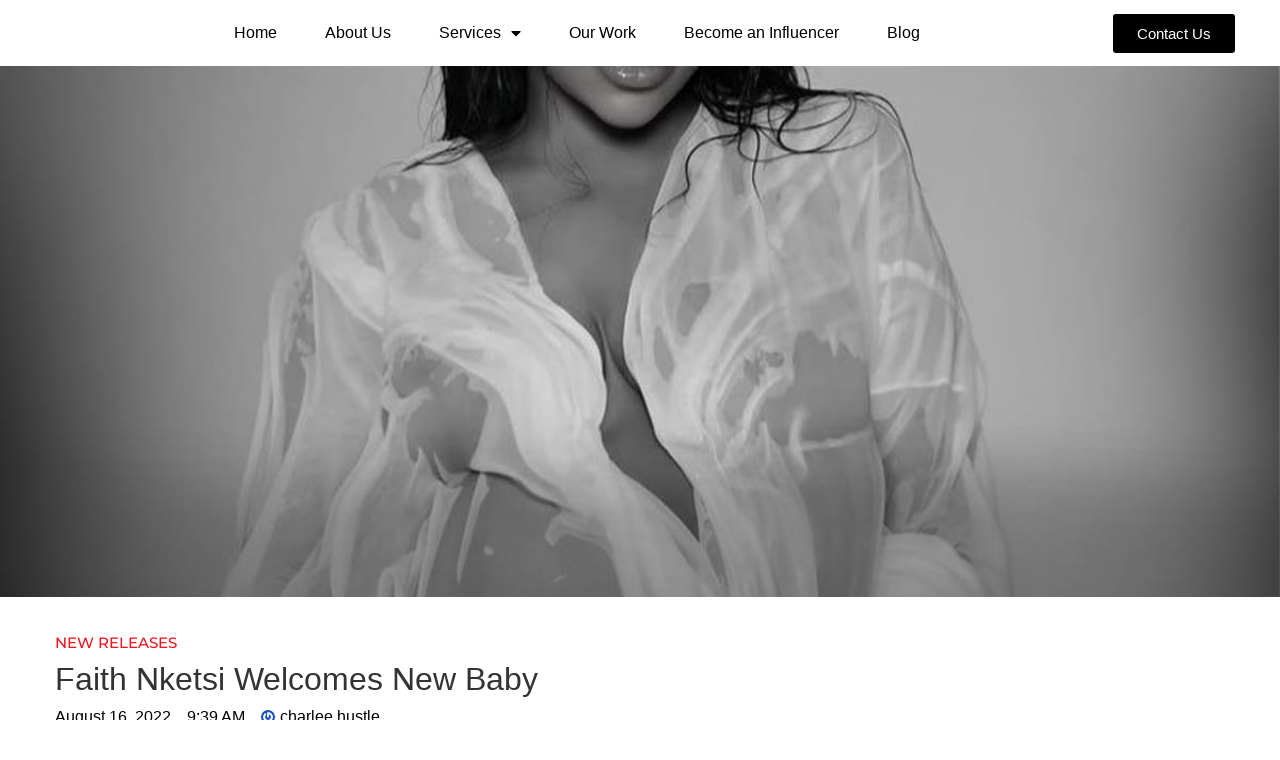

--- FILE ---
content_type: text/html; charset=UTF-8
request_url: https://clickmediaza.com/faith-nketsi-welcomes-new-baby/
body_size: 15277
content:
<!doctype html>
<html lang="en-US">
<head>
	<meta charset="UTF-8">
	<meta name="viewport" content="width=device-width, initial-scale=1">
	<link rel="profile" href="https://gmpg.org/xfn/11">
	<title>Faith Nketsi Welcomes New Baby &#8211; Click Media</title>
<meta name='robots' content='max-image-preview:large' />
<link rel="alternate" type="application/rss+xml" title="Click Media &raquo; Feed" href="https://clickmediaza.com/feed/" />
<link rel="alternate" type="application/rss+xml" title="Click Media &raquo; Comments Feed" href="https://clickmediaza.com/comments/feed/" />
<script>
window._wpemojiSettings = {"baseUrl":"https:\/\/s.w.org\/images\/core\/emoji\/15.0.3\/72x72\/","ext":".png","svgUrl":"https:\/\/s.w.org\/images\/core\/emoji\/15.0.3\/svg\/","svgExt":".svg","source":{"concatemoji":"https:\/\/clickmediaza.com\/wp-includes\/js\/wp-emoji-release.min.js?ver=6.5.7"}};
/*! This file is auto-generated */
!function(i,n){var o,s,e;function c(e){try{var t={supportTests:e,timestamp:(new Date).valueOf()};sessionStorage.setItem(o,JSON.stringify(t))}catch(e){}}function p(e,t,n){e.clearRect(0,0,e.canvas.width,e.canvas.height),e.fillText(t,0,0);var t=new Uint32Array(e.getImageData(0,0,e.canvas.width,e.canvas.height).data),r=(e.clearRect(0,0,e.canvas.width,e.canvas.height),e.fillText(n,0,0),new Uint32Array(e.getImageData(0,0,e.canvas.width,e.canvas.height).data));return t.every(function(e,t){return e===r[t]})}function u(e,t,n){switch(t){case"flag":return n(e,"\ud83c\udff3\ufe0f\u200d\u26a7\ufe0f","\ud83c\udff3\ufe0f\u200b\u26a7\ufe0f")?!1:!n(e,"\ud83c\uddfa\ud83c\uddf3","\ud83c\uddfa\u200b\ud83c\uddf3")&&!n(e,"\ud83c\udff4\udb40\udc67\udb40\udc62\udb40\udc65\udb40\udc6e\udb40\udc67\udb40\udc7f","\ud83c\udff4\u200b\udb40\udc67\u200b\udb40\udc62\u200b\udb40\udc65\u200b\udb40\udc6e\u200b\udb40\udc67\u200b\udb40\udc7f");case"emoji":return!n(e,"\ud83d\udc26\u200d\u2b1b","\ud83d\udc26\u200b\u2b1b")}return!1}function f(e,t,n){var r="undefined"!=typeof WorkerGlobalScope&&self instanceof WorkerGlobalScope?new OffscreenCanvas(300,150):i.createElement("canvas"),a=r.getContext("2d",{willReadFrequently:!0}),o=(a.textBaseline="top",a.font="600 32px Arial",{});return e.forEach(function(e){o[e]=t(a,e,n)}),o}function t(e){var t=i.createElement("script");t.src=e,t.defer=!0,i.head.appendChild(t)}"undefined"!=typeof Promise&&(o="wpEmojiSettingsSupports",s=["flag","emoji"],n.supports={everything:!0,everythingExceptFlag:!0},e=new Promise(function(e){i.addEventListener("DOMContentLoaded",e,{once:!0})}),new Promise(function(t){var n=function(){try{var e=JSON.parse(sessionStorage.getItem(o));if("object"==typeof e&&"number"==typeof e.timestamp&&(new Date).valueOf()<e.timestamp+604800&&"object"==typeof e.supportTests)return e.supportTests}catch(e){}return null}();if(!n){if("undefined"!=typeof Worker&&"undefined"!=typeof OffscreenCanvas&&"undefined"!=typeof URL&&URL.createObjectURL&&"undefined"!=typeof Blob)try{var e="postMessage("+f.toString()+"("+[JSON.stringify(s),u.toString(),p.toString()].join(",")+"));",r=new Blob([e],{type:"text/javascript"}),a=new Worker(URL.createObjectURL(r),{name:"wpTestEmojiSupports"});return void(a.onmessage=function(e){c(n=e.data),a.terminate(),t(n)})}catch(e){}c(n=f(s,u,p))}t(n)}).then(function(e){for(var t in e)n.supports[t]=e[t],n.supports.everything=n.supports.everything&&n.supports[t],"flag"!==t&&(n.supports.everythingExceptFlag=n.supports.everythingExceptFlag&&n.supports[t]);n.supports.everythingExceptFlag=n.supports.everythingExceptFlag&&!n.supports.flag,n.DOMReady=!1,n.readyCallback=function(){n.DOMReady=!0}}).then(function(){return e}).then(function(){var e;n.supports.everything||(n.readyCallback(),(e=n.source||{}).concatemoji?t(e.concatemoji):e.wpemoji&&e.twemoji&&(t(e.twemoji),t(e.wpemoji)))}))}((window,document),window._wpemojiSettings);
</script>
<link rel='stylesheet' id='hfe-widgets-style-css' href='https://clickmediaza.com/wp-content/plugins/header-footer-elementor/inc/widgets-css/frontend.css?ver=2.8.2' media='all' />
<style id='wp-emoji-styles-inline-css'>

	img.wp-smiley, img.emoji {
		display: inline !important;
		border: none !important;
		box-shadow: none !important;
		height: 1em !important;
		width: 1em !important;
		margin: 0 0.07em !important;
		vertical-align: -0.1em !important;
		background: none !important;
		padding: 0 !important;
	}
</style>
<style id='classic-theme-styles-inline-css'>
/*! This file is auto-generated */
.wp-block-button__link{color:#fff;background-color:#32373c;border-radius:9999px;box-shadow:none;text-decoration:none;padding:calc(.667em + 2px) calc(1.333em + 2px);font-size:1.125em}.wp-block-file__button{background:#32373c;color:#fff;text-decoration:none}
</style>
<style id='global-styles-inline-css'>
body{--wp--preset--color--black: #000000;--wp--preset--color--cyan-bluish-gray: #abb8c3;--wp--preset--color--white: #ffffff;--wp--preset--color--pale-pink: #f78da7;--wp--preset--color--vivid-red: #cf2e2e;--wp--preset--color--luminous-vivid-orange: #ff6900;--wp--preset--color--luminous-vivid-amber: #fcb900;--wp--preset--color--light-green-cyan: #7bdcb5;--wp--preset--color--vivid-green-cyan: #00d084;--wp--preset--color--pale-cyan-blue: #8ed1fc;--wp--preset--color--vivid-cyan-blue: #0693e3;--wp--preset--color--vivid-purple: #9b51e0;--wp--preset--gradient--vivid-cyan-blue-to-vivid-purple: linear-gradient(135deg,rgba(6,147,227,1) 0%,rgb(155,81,224) 100%);--wp--preset--gradient--light-green-cyan-to-vivid-green-cyan: linear-gradient(135deg,rgb(122,220,180) 0%,rgb(0,208,130) 100%);--wp--preset--gradient--luminous-vivid-amber-to-luminous-vivid-orange: linear-gradient(135deg,rgba(252,185,0,1) 0%,rgba(255,105,0,1) 100%);--wp--preset--gradient--luminous-vivid-orange-to-vivid-red: linear-gradient(135deg,rgba(255,105,0,1) 0%,rgb(207,46,46) 100%);--wp--preset--gradient--very-light-gray-to-cyan-bluish-gray: linear-gradient(135deg,rgb(238,238,238) 0%,rgb(169,184,195) 100%);--wp--preset--gradient--cool-to-warm-spectrum: linear-gradient(135deg,rgb(74,234,220) 0%,rgb(151,120,209) 20%,rgb(207,42,186) 40%,rgb(238,44,130) 60%,rgb(251,105,98) 80%,rgb(254,248,76) 100%);--wp--preset--gradient--blush-light-purple: linear-gradient(135deg,rgb(255,206,236) 0%,rgb(152,150,240) 100%);--wp--preset--gradient--blush-bordeaux: linear-gradient(135deg,rgb(254,205,165) 0%,rgb(254,45,45) 50%,rgb(107,0,62) 100%);--wp--preset--gradient--luminous-dusk: linear-gradient(135deg,rgb(255,203,112) 0%,rgb(199,81,192) 50%,rgb(65,88,208) 100%);--wp--preset--gradient--pale-ocean: linear-gradient(135deg,rgb(255,245,203) 0%,rgb(182,227,212) 50%,rgb(51,167,181) 100%);--wp--preset--gradient--electric-grass: linear-gradient(135deg,rgb(202,248,128) 0%,rgb(113,206,126) 100%);--wp--preset--gradient--midnight: linear-gradient(135deg,rgb(2,3,129) 0%,rgb(40,116,252) 100%);--wp--preset--font-size--small: 13px;--wp--preset--font-size--medium: 20px;--wp--preset--font-size--large: 36px;--wp--preset--font-size--x-large: 42px;--wp--preset--spacing--20: 0.44rem;--wp--preset--spacing--30: 0.67rem;--wp--preset--spacing--40: 1rem;--wp--preset--spacing--50: 1.5rem;--wp--preset--spacing--60: 2.25rem;--wp--preset--spacing--70: 3.38rem;--wp--preset--spacing--80: 5.06rem;--wp--preset--shadow--natural: 6px 6px 9px rgba(0, 0, 0, 0.2);--wp--preset--shadow--deep: 12px 12px 50px rgba(0, 0, 0, 0.4);--wp--preset--shadow--sharp: 6px 6px 0px rgba(0, 0, 0, 0.2);--wp--preset--shadow--outlined: 6px 6px 0px -3px rgba(255, 255, 255, 1), 6px 6px rgba(0, 0, 0, 1);--wp--preset--shadow--crisp: 6px 6px 0px rgba(0, 0, 0, 1);}:where(.is-layout-flex){gap: 0.5em;}:where(.is-layout-grid){gap: 0.5em;}body .is-layout-flex{display: flex;}body .is-layout-flex{flex-wrap: wrap;align-items: center;}body .is-layout-flex > *{margin: 0;}body .is-layout-grid{display: grid;}body .is-layout-grid > *{margin: 0;}:where(.wp-block-columns.is-layout-flex){gap: 2em;}:where(.wp-block-columns.is-layout-grid){gap: 2em;}:where(.wp-block-post-template.is-layout-flex){gap: 1.25em;}:where(.wp-block-post-template.is-layout-grid){gap: 1.25em;}.has-black-color{color: var(--wp--preset--color--black) !important;}.has-cyan-bluish-gray-color{color: var(--wp--preset--color--cyan-bluish-gray) !important;}.has-white-color{color: var(--wp--preset--color--white) !important;}.has-pale-pink-color{color: var(--wp--preset--color--pale-pink) !important;}.has-vivid-red-color{color: var(--wp--preset--color--vivid-red) !important;}.has-luminous-vivid-orange-color{color: var(--wp--preset--color--luminous-vivid-orange) !important;}.has-luminous-vivid-amber-color{color: var(--wp--preset--color--luminous-vivid-amber) !important;}.has-light-green-cyan-color{color: var(--wp--preset--color--light-green-cyan) !important;}.has-vivid-green-cyan-color{color: var(--wp--preset--color--vivid-green-cyan) !important;}.has-pale-cyan-blue-color{color: var(--wp--preset--color--pale-cyan-blue) !important;}.has-vivid-cyan-blue-color{color: var(--wp--preset--color--vivid-cyan-blue) !important;}.has-vivid-purple-color{color: var(--wp--preset--color--vivid-purple) !important;}.has-black-background-color{background-color: var(--wp--preset--color--black) !important;}.has-cyan-bluish-gray-background-color{background-color: var(--wp--preset--color--cyan-bluish-gray) !important;}.has-white-background-color{background-color: var(--wp--preset--color--white) !important;}.has-pale-pink-background-color{background-color: var(--wp--preset--color--pale-pink) !important;}.has-vivid-red-background-color{background-color: var(--wp--preset--color--vivid-red) !important;}.has-luminous-vivid-orange-background-color{background-color: var(--wp--preset--color--luminous-vivid-orange) !important;}.has-luminous-vivid-amber-background-color{background-color: var(--wp--preset--color--luminous-vivid-amber) !important;}.has-light-green-cyan-background-color{background-color: var(--wp--preset--color--light-green-cyan) !important;}.has-vivid-green-cyan-background-color{background-color: var(--wp--preset--color--vivid-green-cyan) !important;}.has-pale-cyan-blue-background-color{background-color: var(--wp--preset--color--pale-cyan-blue) !important;}.has-vivid-cyan-blue-background-color{background-color: var(--wp--preset--color--vivid-cyan-blue) !important;}.has-vivid-purple-background-color{background-color: var(--wp--preset--color--vivid-purple) !important;}.has-black-border-color{border-color: var(--wp--preset--color--black) !important;}.has-cyan-bluish-gray-border-color{border-color: var(--wp--preset--color--cyan-bluish-gray) !important;}.has-white-border-color{border-color: var(--wp--preset--color--white) !important;}.has-pale-pink-border-color{border-color: var(--wp--preset--color--pale-pink) !important;}.has-vivid-red-border-color{border-color: var(--wp--preset--color--vivid-red) !important;}.has-luminous-vivid-orange-border-color{border-color: var(--wp--preset--color--luminous-vivid-orange) !important;}.has-luminous-vivid-amber-border-color{border-color: var(--wp--preset--color--luminous-vivid-amber) !important;}.has-light-green-cyan-border-color{border-color: var(--wp--preset--color--light-green-cyan) !important;}.has-vivid-green-cyan-border-color{border-color: var(--wp--preset--color--vivid-green-cyan) !important;}.has-pale-cyan-blue-border-color{border-color: var(--wp--preset--color--pale-cyan-blue) !important;}.has-vivid-cyan-blue-border-color{border-color: var(--wp--preset--color--vivid-cyan-blue) !important;}.has-vivid-purple-border-color{border-color: var(--wp--preset--color--vivid-purple) !important;}.has-vivid-cyan-blue-to-vivid-purple-gradient-background{background: var(--wp--preset--gradient--vivid-cyan-blue-to-vivid-purple) !important;}.has-light-green-cyan-to-vivid-green-cyan-gradient-background{background: var(--wp--preset--gradient--light-green-cyan-to-vivid-green-cyan) !important;}.has-luminous-vivid-amber-to-luminous-vivid-orange-gradient-background{background: var(--wp--preset--gradient--luminous-vivid-amber-to-luminous-vivid-orange) !important;}.has-luminous-vivid-orange-to-vivid-red-gradient-background{background: var(--wp--preset--gradient--luminous-vivid-orange-to-vivid-red) !important;}.has-very-light-gray-to-cyan-bluish-gray-gradient-background{background: var(--wp--preset--gradient--very-light-gray-to-cyan-bluish-gray) !important;}.has-cool-to-warm-spectrum-gradient-background{background: var(--wp--preset--gradient--cool-to-warm-spectrum) !important;}.has-blush-light-purple-gradient-background{background: var(--wp--preset--gradient--blush-light-purple) !important;}.has-blush-bordeaux-gradient-background{background: var(--wp--preset--gradient--blush-bordeaux) !important;}.has-luminous-dusk-gradient-background{background: var(--wp--preset--gradient--luminous-dusk) !important;}.has-pale-ocean-gradient-background{background: var(--wp--preset--gradient--pale-ocean) !important;}.has-electric-grass-gradient-background{background: var(--wp--preset--gradient--electric-grass) !important;}.has-midnight-gradient-background{background: var(--wp--preset--gradient--midnight) !important;}.has-small-font-size{font-size: var(--wp--preset--font-size--small) !important;}.has-medium-font-size{font-size: var(--wp--preset--font-size--medium) !important;}.has-large-font-size{font-size: var(--wp--preset--font-size--large) !important;}.has-x-large-font-size{font-size: var(--wp--preset--font-size--x-large) !important;}
.wp-block-navigation a:where(:not(.wp-element-button)){color: inherit;}
:where(.wp-block-post-template.is-layout-flex){gap: 1.25em;}:where(.wp-block-post-template.is-layout-grid){gap: 1.25em;}
:where(.wp-block-columns.is-layout-flex){gap: 2em;}:where(.wp-block-columns.is-layout-grid){gap: 2em;}
.wp-block-pullquote{font-size: 1.5em;line-height: 1.6;}
</style>
<link rel='stylesheet' id='hfe-style-css' href='https://clickmediaza.com/wp-content/plugins/header-footer-elementor/assets/css/header-footer-elementor.css?ver=2.8.2' media='all' />
<link rel='stylesheet' id='elementor-icons-css' href='https://clickmediaza.com/wp-content/plugins/elementor/assets/lib/eicons/css/elementor-icons.min.css?ver=5.40.0' media='all' />
<link rel='stylesheet' id='elementor-frontend-css' href='https://clickmediaza.com/wp-content/plugins/elementor/assets/css/frontend.min.css?ver=3.29.2' media='all' />
<style id='elementor-frontend-inline-css'>
.elementor-8442 .elementor-element.elementor-element-601d12e3:not(.elementor-motion-effects-element-type-background), .elementor-8442 .elementor-element.elementor-element-601d12e3 > .elementor-motion-effects-container > .elementor-motion-effects-layer{background-image:url("https://clickmediaza.com/wp-content/uploads/2022/08/PHOTO-2022-08-15-20-16-12-2.jpg");}
</style>
<link rel='stylesheet' id='elementor-post-2367-css' href='https://clickmediaza.com/wp-content/uploads/elementor/css/post-2367.css?ver=1743138171' media='all' />
<link rel='stylesheet' id='dashicons-css' href='https://clickmediaza.com/wp-includes/css/dashicons.min.css?ver=6.5.7' media='all' />
<link rel='stylesheet' id='elementor-pro-css' href='https://clickmediaza.com/wp-content/plugins/elementor-pro/assets/css/frontend.min.css?ver=3.21.3' media='all' />
<link rel='stylesheet' id='font-awesome-5-all-css' href='https://clickmediaza.com/wp-content/plugins/elementor/assets/lib/font-awesome/css/all.min.css?ver=3.29.2' media='all' />
<link rel='stylesheet' id='font-awesome-4-shim-css' href='https://clickmediaza.com/wp-content/plugins/elementor/assets/lib/font-awesome/css/v4-shims.min.css?ver=3.29.2' media='all' />
<link rel='stylesheet' id='cotton-css' href='https://clickmediaza.com/wp-content/plugins/elementskit/modules/mouse-cursor/assets/css/style.css?ver=3.6.2' media='all' />
<link rel='stylesheet' id='widget-video-css' href='https://clickmediaza.com/wp-content/plugins/elementor/assets/css/widget-video.min.css?ver=3.29.2' media='all' />
<link rel='stylesheet' id='elementor-post-7680-css' href='https://clickmediaza.com/wp-content/uploads/elementor/css/post-7680.css?ver=1743259364' media='all' />
<link rel='stylesheet' id='hello-elementor-css' href='https://clickmediaza.com/wp-content/themes/hello-elementor/style.min.css?ver=3.0.2' media='all' />
<link rel='stylesheet' id='hello-elementor-theme-style-css' href='https://clickmediaza.com/wp-content/themes/hello-elementor/theme.min.css?ver=3.0.2' media='all' />
<link rel='stylesheet' id='hello-elementor-header-footer-css' href='https://clickmediaza.com/wp-content/themes/hello-elementor/header-footer.min.css?ver=3.0.2' media='all' />
<link rel='stylesheet' id='elementor-post-5420-css' href='https://clickmediaza.com/wp-content/uploads/elementor/css/post-5420.css?ver=1743138171' media='all' />
<link rel='stylesheet' id='elementor-post-5431-css' href='https://clickmediaza.com/wp-content/uploads/elementor/css/post-5431.css?ver=1743138171' media='all' />
<link rel='stylesheet' id='elementor-post-8442-css' href='https://clickmediaza.com/wp-content/uploads/elementor/css/post-8442.css?ver=1743141395' media='all' />
<link rel='stylesheet' id='elementskit-parallax-style-css' href='https://clickmediaza.com/wp-content/plugins/elementskit/modules/parallax/assets/css/style.css?ver=3.6.2' media='all' />
<link rel='stylesheet' id='hfe-elementor-icons-css' href='https://clickmediaza.com/wp-content/plugins/elementor/assets/lib/eicons/css/elementor-icons.min.css?ver=5.34.0' media='all' />
<link rel='stylesheet' id='hfe-icons-list-css' href='https://clickmediaza.com/wp-content/plugins/elementor/assets/css/widget-icon-list.min.css?ver=3.24.3' media='all' />
<link rel='stylesheet' id='hfe-social-icons-css' href='https://clickmediaza.com/wp-content/plugins/elementor/assets/css/widget-social-icons.min.css?ver=3.24.0' media='all' />
<link rel='stylesheet' id='hfe-social-share-icons-brands-css' href='https://clickmediaza.com/wp-content/plugins/elementor/assets/lib/font-awesome/css/brands.css?ver=5.15.3' media='all' />
<link rel='stylesheet' id='hfe-social-share-icons-fontawesome-css' href='https://clickmediaza.com/wp-content/plugins/elementor/assets/lib/font-awesome/css/fontawesome.css?ver=5.15.3' media='all' />
<link rel='stylesheet' id='hfe-nav-menu-icons-css' href='https://clickmediaza.com/wp-content/plugins/elementor/assets/lib/font-awesome/css/solid.css?ver=5.15.3' media='all' />
<link rel='stylesheet' id='hfe-widget-blockquote-css' href='https://clickmediaza.com/wp-content/plugins/elementor-pro/assets/css/widget-blockquote.min.css?ver=3.25.0' media='all' />
<link rel='stylesheet' id='hfe-mega-menu-css' href='https://clickmediaza.com/wp-content/plugins/elementor-pro/assets/css/widget-mega-menu.min.css?ver=3.26.2' media='all' />
<link rel='stylesheet' id='hfe-nav-menu-widget-css' href='https://clickmediaza.com/wp-content/plugins/elementor-pro/assets/css/widget-nav-menu.min.css?ver=3.26.0' media='all' />
<link rel='stylesheet' id='ekit-widget-styles-css' href='https://clickmediaza.com/wp-content/plugins/elementskit-lite/widgets/init/assets/css/widget-styles.css?ver=3.7.8' media='all' />
<link rel='stylesheet' id='ekit-widget-styles-pro-css' href='https://clickmediaza.com/wp-content/plugins/elementskit/widgets/init/assets/css/widget-styles-pro.css?ver=3.6.2' media='all' />
<link rel='stylesheet' id='ekit-responsive-css' href='https://clickmediaza.com/wp-content/plugins/elementskit-lite/widgets/init/assets/css/responsive.css?ver=3.7.8' media='all' />
<link rel='stylesheet' id='elementor-gf-local-montserrat-css' href='https://clickmediaza.com/wp-content/uploads/elementor/google-fonts/css/montserrat.css?ver=1742289002' media='all' />
<link rel='stylesheet' id='elementor-icons-shared-0-css' href='https://clickmediaza.com/wp-content/plugins/elementor/assets/lib/font-awesome/css/fontawesome.min.css?ver=5.15.3' media='all' />
<link rel='stylesheet' id='elementor-icons-fa-solid-css' href='https://clickmediaza.com/wp-content/plugins/elementor/assets/lib/font-awesome/css/solid.min.css?ver=5.15.3' media='all' />
<link rel='stylesheet' id='elementor-icons-fa-brands-css' href='https://clickmediaza.com/wp-content/plugins/elementor/assets/lib/font-awesome/css/brands.min.css?ver=5.15.3' media='all' />
<script src="https://clickmediaza.com/wp-includes/js/jquery/jquery.min.js?ver=3.7.1" id="jquery-core-js"></script>
<script src="https://clickmediaza.com/wp-includes/js/jquery/jquery-migrate.min.js?ver=3.4.1" id="jquery-migrate-js"></script>
<script id="jquery-js-after">
!function($){"use strict";$(document).ready(function(){$(this).scrollTop()>100&&$(".hfe-scroll-to-top-wrap").removeClass("hfe-scroll-to-top-hide"),$(window).scroll(function(){$(this).scrollTop()<100?$(".hfe-scroll-to-top-wrap").fadeOut(300):$(".hfe-scroll-to-top-wrap").fadeIn(300)}),$(".hfe-scroll-to-top-wrap").on("click",function(){$("html, body").animate({scrollTop:0},300);return!1})})}(jQuery);
!function($){'use strict';$(document).ready(function(){var bar=$('.hfe-reading-progress-bar');if(!bar.length)return;$(window).on('scroll',function(){var s=$(window).scrollTop(),d=$(document).height()-$(window).height(),p=d? s/d*100:0;bar.css('width',p+'%')});});}(jQuery);
</script>
<script src="https://clickmediaza.com/wp-content/plugins/elementor/assets/lib/font-awesome/js/v4-shims.min.js?ver=3.29.2" id="font-awesome-4-shim-js"></script>
<script src="https://clickmediaza.com/wp-content/plugins/elementskit/modules/parallax/assets/js/jarallax.js?ver=3.6.2" id="jarallax-js"></script>
<link rel="https://api.w.org/" href="https://clickmediaza.com/wp-json/" /><link rel="alternate" type="application/json" href="https://clickmediaza.com/wp-json/wp/v2/posts/7680" /><link rel="EditURI" type="application/rsd+xml" title="RSD" href="https://clickmediaza.com/xmlrpc.php?rsd" />
<meta name="generator" content="WordPress 6.5.7" />
<link rel="canonical" href="https://clickmediaza.com/faith-nketsi-welcomes-new-baby/" />
<link rel='shortlink' href='https://clickmediaza.com/?p=7680' />
<link rel="alternate" type="application/json+oembed" href="https://clickmediaza.com/wp-json/oembed/1.0/embed?url=https%3A%2F%2Fclickmediaza.com%2Ffaith-nketsi-welcomes-new-baby%2F" />
<link rel="alternate" type="text/xml+oembed" href="https://clickmediaza.com/wp-json/oembed/1.0/embed?url=https%3A%2F%2Fclickmediaza.com%2Ffaith-nketsi-welcomes-new-baby%2F&#038;format=xml" />
<meta name="generator" content="Elementor 3.29.2; features: additional_custom_breakpoints, e_local_google_fonts; settings: css_print_method-external, google_font-enabled, font_display-auto">

			<script type="text/javascript">
				var elementskit_module_parallax_url = "https://clickmediaza.com/wp-content/plugins/elementskit/modules/parallax/"
			</script>
					<style>
				.e-con.e-parent:nth-of-type(n+4):not(.e-lazyloaded):not(.e-no-lazyload),
				.e-con.e-parent:nth-of-type(n+4):not(.e-lazyloaded):not(.e-no-lazyload) * {
					background-image: none !important;
				}
				@media screen and (max-height: 1024px) {
					.e-con.e-parent:nth-of-type(n+3):not(.e-lazyloaded):not(.e-no-lazyload),
					.e-con.e-parent:nth-of-type(n+3):not(.e-lazyloaded):not(.e-no-lazyload) * {
						background-image: none !important;
					}
				}
				@media screen and (max-height: 640px) {
					.e-con.e-parent:nth-of-type(n+2):not(.e-lazyloaded):not(.e-no-lazyload),
					.e-con.e-parent:nth-of-type(n+2):not(.e-lazyloaded):not(.e-no-lazyload) * {
						background-image: none !important;
					}
				}
			</style>
			<link rel="icon" href="https://clickmediaza.com/wp-content/uploads/2020/06/cropped-C3D-Icon-32x32.png" sizes="32x32" />
<link rel="icon" href="https://clickmediaza.com/wp-content/uploads/2020/06/cropped-C3D-Icon-192x192.png" sizes="192x192" />
<link rel="apple-touch-icon" href="https://clickmediaza.com/wp-content/uploads/2020/06/cropped-C3D-Icon-180x180.png" />
<meta name="msapplication-TileImage" content="https://clickmediaza.com/wp-content/uploads/2020/06/cropped-C3D-Icon-270x270.png" />
		<style id="wp-custom-css">
			ul.ant-menu-overflow.ant-menu.ant-menu-root.ant-menu-horizontal.ant-menu-light {display:none}

button.ant-btn.ant-btn-primary.etn-frontend-add-event-btn {display:none}


button.ant-btn.ant-btn-default.etn-frontend-event-edit-button {display:none}

button.ant-btn.ant-btn-default.ant-dropdown-trigger.etn-fend-dropdown-trigger {display:none}

button.ant-btn.ant-btn-primary.ant-btn-lg.etn-btn-primary {display:none}		</style>
		</head>
<body data-rsssl=1 class="post-template-default single single-post postid-7680 single-format-standard ehf-template-hello-elementor ehf-stylesheet-hello-elementor elementor-default elementor-kit-2367 elementor-page elementor-page-7680 elementor-page-8442">


<a class="skip-link screen-reader-text" href="#content">Skip to content</a>

		<div data-elementor-type="header" data-elementor-id="5420" class="elementor elementor-5420 elementor-location-header" data-elementor-post-type="elementor_library">
					<section data-dce-background-color="#FFFFFF" class="elementor-section elementor-top-section elementor-element elementor-element-2256a2fe elementor-section-content-middle elementor-hidden-tablet elementor-hidden-mobile elementor-section-full_width elementor-section-height-default elementor-section-height-default elementor-invisible" data-id="2256a2fe" data-element_type="section" data-settings="{&quot;animation&quot;:&quot;fadeIn&quot;,&quot;background_background&quot;:&quot;classic&quot;,&quot;sticky&quot;:&quot;top&quot;,&quot;ekit_has_onepagescroll_dot&quot;:&quot;yes&quot;,&quot;sticky_on&quot;:[&quot;desktop&quot;,&quot;tablet&quot;,&quot;mobile&quot;],&quot;sticky_offset&quot;:0,&quot;sticky_effects_offset&quot;:0}">
						<div class="elementor-container elementor-column-gap-default">
					<div class="elementor-column elementor-col-33 elementor-top-column elementor-element elementor-element-903fea0" data-id="903fea0" data-element_type="column">
			<div class="elementor-widget-wrap elementor-element-populated">
						<div class="elementor-element elementor-element-5d419937 elementor-widget elementor-widget-image" data-id="5d419937" data-element_type="widget" data-settings="{&quot;ekit_we_effect_on&quot;:&quot;none&quot;}" data-widget_type="image.default">
				<div class="elementor-widget-container">
																<a href="https://clickmediaza.com">
							<img src="https://clickmediacorporate.com/wp-content/uploads/2019/09/10-300x300.png" title="" alt="" loading="lazy" />								</a>
															</div>
				</div>
					</div>
		</div>
				<div class="elementor-column elementor-col-33 elementor-top-column elementor-element elementor-element-54d5c458" data-id="54d5c458" data-element_type="column">
			<div class="elementor-widget-wrap elementor-element-populated">
						<div class="elementor-element elementor-element-376bad7a elementor-nav-menu__align-center elementor-nav-menu--stretch elementor-nav-menu--dropdown-tablet elementor-nav-menu__text-align-aside elementor-nav-menu--toggle elementor-nav-menu--burger elementor-widget elementor-widget-nav-menu" data-id="376bad7a" data-element_type="widget" data-settings="{&quot;full_width&quot;:&quot;stretch&quot;,&quot;layout&quot;:&quot;horizontal&quot;,&quot;submenu_icon&quot;:{&quot;value&quot;:&quot;&lt;i class=\&quot;fas fa-caret-down\&quot;&gt;&lt;\/i&gt;&quot;,&quot;library&quot;:&quot;fa-solid&quot;},&quot;toggle&quot;:&quot;burger&quot;,&quot;ekit_we_effect_on&quot;:&quot;none&quot;}" data-widget_type="nav-menu.default">
				<div class="elementor-widget-container">
								<nav class="elementor-nav-menu--main elementor-nav-menu__container elementor-nav-menu--layout-horizontal e--pointer-background e--animation-fade">
				<ul id="menu-1-376bad7a" class="elementor-nav-menu"><li class="menu-item menu-item-type-custom menu-item-object-custom menu-item-home menu-item-7193"><a href="https://clickmediaza.com/" class="elementor-item">Home</a></li>
<li class="menu-item menu-item-type-post_type menu-item-object-page menu-item-886"><a href="https://clickmediaza.com/about/" class="elementor-item">About Us</a></li>
<li class="menu-item menu-item-type-custom menu-item-object-custom menu-item-has-children menu-item-896"><a href="#" class="elementor-item elementor-item-anchor">Services</a>
<ul class="sub-menu elementor-nav-menu--dropdown">
	<li class="menu-item menu-item-type-post_type menu-item-object-page menu-item-2542"><a href="https://clickmediaza.com/content-marketing/" class="elementor-sub-item">Content Marketing</a></li>
	<li class="menu-item menu-item-type-post_type menu-item-object-page menu-item-has-children menu-item-2646"><a href="https://clickmediaza.com/digital-marketing/" class="elementor-sub-item">Digital Marketing</a>
	<ul class="sub-menu elementor-nav-menu--dropdown">
		<li class="menu-item menu-item-type-post_type menu-item-object-page menu-item-6718"><a href="https://clickmediaza.com/email-marketing/" class="elementor-sub-item">Email Marketing</a></li>
		<li class="menu-item menu-item-type-custom menu-item-object-custom menu-item-6569"><a href="https://clickmediaza.com/seo" class="elementor-sub-item">SEO</a></li>
		<li class="menu-item menu-item-type-custom menu-item-object-custom menu-item-6568"><a href="https://clickmediaza.com/paid-search" class="elementor-sub-item">Paid Search</a></li>
	</ul>
</li>
	<li class="menu-item menu-item-type-post_type menu-item-object-page menu-item-2644"><a href="https://clickmediaza.com/influencer-marketing/" class="elementor-sub-item">Influencer Marketing</a></li>
	<li class="menu-item menu-item-type-post_type menu-item-object-page menu-item-4099"><a href="https://clickmediaza.com/social-media-campaigns/" class="elementor-sub-item">Social Media Campaigns</a></li>
	<li class="menu-item menu-item-type-custom menu-item-object-custom menu-item-2446"><a href="https://clickmediaza.com/twitter-trends/" class="elementor-sub-item">Twitter Trends</a></li>
	<li class="menu-item menu-item-type-post_type menu-item-object-page menu-item-4018"><a href="https://clickmediaza.com/tv-radio-plugging/" class="elementor-sub-item">TV &#038; Radio Plugging</a></li>
</ul>
</li>
<li class="menu-item menu-item-type-post_type menu-item-object-page menu-item-887"><a href="https://clickmediaza.com/our-work/" class="elementor-item">Our Work</a></li>
<li class="menu-item menu-item-type-post_type menu-item-object-page menu-item-7888"><a href="https://clickmediaza.com/become-an-influencer/" class="elementor-item">Become an Influencer</a></li>
<li class="menu-item menu-item-type-post_type menu-item-object-page menu-item-8714"><a href="https://clickmediaza.com/click-media-blog/" class="elementor-item">Blog</a></li>
</ul>			</nav>
					<div class="elementor-menu-toggle" role="button" tabindex="0" aria-label="Menu Toggle" aria-expanded="false">
			<i aria-hidden="true" role="presentation" class="elementor-menu-toggle__icon--open eicon-menu-bar"></i><i aria-hidden="true" role="presentation" class="elementor-menu-toggle__icon--close eicon-close"></i>			<span class="elementor-screen-only">Menu</span>
		</div>
					<nav class="elementor-nav-menu--dropdown elementor-nav-menu__container" aria-hidden="true">
				<ul id="menu-2-376bad7a" class="elementor-nav-menu"><li class="menu-item menu-item-type-custom menu-item-object-custom menu-item-home menu-item-7193"><a href="https://clickmediaza.com/" class="elementor-item" tabindex="-1">Home</a></li>
<li class="menu-item menu-item-type-post_type menu-item-object-page menu-item-886"><a href="https://clickmediaza.com/about/" class="elementor-item" tabindex="-1">About Us</a></li>
<li class="menu-item menu-item-type-custom menu-item-object-custom menu-item-has-children menu-item-896"><a href="#" class="elementor-item elementor-item-anchor" tabindex="-1">Services</a>
<ul class="sub-menu elementor-nav-menu--dropdown">
	<li class="menu-item menu-item-type-post_type menu-item-object-page menu-item-2542"><a href="https://clickmediaza.com/content-marketing/" class="elementor-sub-item" tabindex="-1">Content Marketing</a></li>
	<li class="menu-item menu-item-type-post_type menu-item-object-page menu-item-has-children menu-item-2646"><a href="https://clickmediaza.com/digital-marketing/" class="elementor-sub-item" tabindex="-1">Digital Marketing</a>
	<ul class="sub-menu elementor-nav-menu--dropdown">
		<li class="menu-item menu-item-type-post_type menu-item-object-page menu-item-6718"><a href="https://clickmediaza.com/email-marketing/" class="elementor-sub-item" tabindex="-1">Email Marketing</a></li>
		<li class="menu-item menu-item-type-custom menu-item-object-custom menu-item-6569"><a href="https://clickmediaza.com/seo" class="elementor-sub-item" tabindex="-1">SEO</a></li>
		<li class="menu-item menu-item-type-custom menu-item-object-custom menu-item-6568"><a href="https://clickmediaza.com/paid-search" class="elementor-sub-item" tabindex="-1">Paid Search</a></li>
	</ul>
</li>
	<li class="menu-item menu-item-type-post_type menu-item-object-page menu-item-2644"><a href="https://clickmediaza.com/influencer-marketing/" class="elementor-sub-item" tabindex="-1">Influencer Marketing</a></li>
	<li class="menu-item menu-item-type-post_type menu-item-object-page menu-item-4099"><a href="https://clickmediaza.com/social-media-campaigns/" class="elementor-sub-item" tabindex="-1">Social Media Campaigns</a></li>
	<li class="menu-item menu-item-type-custom menu-item-object-custom menu-item-2446"><a href="https://clickmediaza.com/twitter-trends/" class="elementor-sub-item" tabindex="-1">Twitter Trends</a></li>
	<li class="menu-item menu-item-type-post_type menu-item-object-page menu-item-4018"><a href="https://clickmediaza.com/tv-radio-plugging/" class="elementor-sub-item" tabindex="-1">TV &#038; Radio Plugging</a></li>
</ul>
</li>
<li class="menu-item menu-item-type-post_type menu-item-object-page menu-item-887"><a href="https://clickmediaza.com/our-work/" class="elementor-item" tabindex="-1">Our Work</a></li>
<li class="menu-item menu-item-type-post_type menu-item-object-page menu-item-7888"><a href="https://clickmediaza.com/become-an-influencer/" class="elementor-item" tabindex="-1">Become an Influencer</a></li>
<li class="menu-item menu-item-type-post_type menu-item-object-page menu-item-8714"><a href="https://clickmediaza.com/click-media-blog/" class="elementor-item" tabindex="-1">Blog</a></li>
</ul>			</nav>
						</div>
				</div>
					</div>
		</div>
				<div class="elementor-column elementor-col-33 elementor-top-column elementor-element elementor-element-20eba6fc elementor-hidden-tablet elementor-hidden-phone" data-id="20eba6fc" data-element_type="column">
			<div class="elementor-widget-wrap elementor-element-populated">
						<div class="elementor-element elementor-element-580ace88 elementor-align-right elementor-widget elementor-widget-button" data-id="580ace88" data-element_type="widget" data-settings="{&quot;ekit_we_effect_on&quot;:&quot;none&quot;}" data-widget_type="button.default">
				<div class="elementor-widget-container">
									<div class="elementor-button-wrapper">
					<a class="elementor-button elementor-button-link elementor-size-sm" href="https://clickmediaza.com/contact-us/">
						<span class="elementor-button-content-wrapper">
									<span class="elementor-button-text">Contact Us</span>
					</span>
					</a>
				</div>
								</div>
				</div>
					</div>
		</div>
					</div>
		</section>
				<section data-dce-background-color="#FFFFFF" class="elementor-section elementor-top-section elementor-element elementor-element-245e3b4 elementor-section-content-middle elementor-hidden-tablet elementor-section-full_width elementor-hidden-desktop elementor-section-height-default elementor-section-height-default elementor-invisible" data-id="245e3b4" data-element_type="section" data-settings="{&quot;animation&quot;:&quot;fadeIn&quot;,&quot;background_background&quot;:&quot;classic&quot;,&quot;sticky&quot;:&quot;top&quot;,&quot;ekit_has_onepagescroll_dot&quot;:&quot;yes&quot;,&quot;sticky_on&quot;:[&quot;desktop&quot;,&quot;tablet&quot;,&quot;mobile&quot;],&quot;sticky_offset&quot;:0,&quot;sticky_effects_offset&quot;:0}">
						<div class="elementor-container elementor-column-gap-default">
					<div class="elementor-column elementor-col-50 elementor-top-column elementor-element elementor-element-b542ad6" data-id="b542ad6" data-element_type="column">
			<div class="elementor-widget-wrap elementor-element-populated">
						<div class="elementor-element elementor-element-0e5dfd3 elementor-widget elementor-widget-image" data-id="0e5dfd3" data-element_type="widget" data-settings="{&quot;ekit_we_effect_on&quot;:&quot;none&quot;}" data-widget_type="image.default">
				<div class="elementor-widget-container">
																<a href="https://clickmediaza.com">
							<img src="https://clickmediacorporate.com/wp-content/uploads/2019/09/10-300x300.png" title="" alt="" loading="lazy" />								</a>
															</div>
				</div>
					</div>
		</div>
				<div class="elementor-column elementor-col-50 elementor-top-column elementor-element elementor-element-547581d" data-id="547581d" data-element_type="column">
			<div class="elementor-widget-wrap elementor-element-populated">
						<div class="elementor-element elementor-element-85194b5 elementor-nav-menu__align-center elementor-nav-menu--stretch elementor-nav-menu--dropdown-tablet elementor-nav-menu__text-align-aside elementor-nav-menu--toggle elementor-nav-menu--burger elementor-widget elementor-widget-nav-menu" data-id="85194b5" data-element_type="widget" data-settings="{&quot;full_width&quot;:&quot;stretch&quot;,&quot;layout&quot;:&quot;horizontal&quot;,&quot;submenu_icon&quot;:{&quot;value&quot;:&quot;&lt;i class=\&quot;fas fa-caret-down\&quot;&gt;&lt;\/i&gt;&quot;,&quot;library&quot;:&quot;fa-solid&quot;},&quot;toggle&quot;:&quot;burger&quot;,&quot;ekit_we_effect_on&quot;:&quot;none&quot;}" data-widget_type="nav-menu.default">
				<div class="elementor-widget-container">
								<nav class="elementor-nav-menu--main elementor-nav-menu__container elementor-nav-menu--layout-horizontal e--pointer-background e--animation-fade">
				<ul id="menu-1-85194b5" class="elementor-nav-menu"><li class="menu-item menu-item-type-custom menu-item-object-custom menu-item-home menu-item-7193"><a href="https://clickmediaza.com/" class="elementor-item">Home</a></li>
<li class="menu-item menu-item-type-post_type menu-item-object-page menu-item-886"><a href="https://clickmediaza.com/about/" class="elementor-item">About Us</a></li>
<li class="menu-item menu-item-type-custom menu-item-object-custom menu-item-has-children menu-item-896"><a href="#" class="elementor-item elementor-item-anchor">Services</a>
<ul class="sub-menu elementor-nav-menu--dropdown">
	<li class="menu-item menu-item-type-post_type menu-item-object-page menu-item-2542"><a href="https://clickmediaza.com/content-marketing/" class="elementor-sub-item">Content Marketing</a></li>
	<li class="menu-item menu-item-type-post_type menu-item-object-page menu-item-has-children menu-item-2646"><a href="https://clickmediaza.com/digital-marketing/" class="elementor-sub-item">Digital Marketing</a>
	<ul class="sub-menu elementor-nav-menu--dropdown">
		<li class="menu-item menu-item-type-post_type menu-item-object-page menu-item-6718"><a href="https://clickmediaza.com/email-marketing/" class="elementor-sub-item">Email Marketing</a></li>
		<li class="menu-item menu-item-type-custom menu-item-object-custom menu-item-6569"><a href="https://clickmediaza.com/seo" class="elementor-sub-item">SEO</a></li>
		<li class="menu-item menu-item-type-custom menu-item-object-custom menu-item-6568"><a href="https://clickmediaza.com/paid-search" class="elementor-sub-item">Paid Search</a></li>
	</ul>
</li>
	<li class="menu-item menu-item-type-post_type menu-item-object-page menu-item-2644"><a href="https://clickmediaza.com/influencer-marketing/" class="elementor-sub-item">Influencer Marketing</a></li>
	<li class="menu-item menu-item-type-post_type menu-item-object-page menu-item-4099"><a href="https://clickmediaza.com/social-media-campaigns/" class="elementor-sub-item">Social Media Campaigns</a></li>
	<li class="menu-item menu-item-type-custom menu-item-object-custom menu-item-2446"><a href="https://clickmediaza.com/twitter-trends/" class="elementor-sub-item">Twitter Trends</a></li>
	<li class="menu-item menu-item-type-post_type menu-item-object-page menu-item-4018"><a href="https://clickmediaza.com/tv-radio-plugging/" class="elementor-sub-item">TV &#038; Radio Plugging</a></li>
</ul>
</li>
<li class="menu-item menu-item-type-post_type menu-item-object-page menu-item-887"><a href="https://clickmediaza.com/our-work/" class="elementor-item">Our Work</a></li>
<li class="menu-item menu-item-type-post_type menu-item-object-page menu-item-7888"><a href="https://clickmediaza.com/become-an-influencer/" class="elementor-item">Become an Influencer</a></li>
<li class="menu-item menu-item-type-post_type menu-item-object-page menu-item-8714"><a href="https://clickmediaza.com/click-media-blog/" class="elementor-item">Blog</a></li>
</ul>			</nav>
					<div class="elementor-menu-toggle" role="button" tabindex="0" aria-label="Menu Toggle" aria-expanded="false">
			<i aria-hidden="true" role="presentation" class="elementor-menu-toggle__icon--open eicon-menu-bar"></i><i aria-hidden="true" role="presentation" class="elementor-menu-toggle__icon--close eicon-close"></i>			<span class="elementor-screen-only">Menu</span>
		</div>
					<nav class="elementor-nav-menu--dropdown elementor-nav-menu__container" aria-hidden="true">
				<ul id="menu-2-85194b5" class="elementor-nav-menu"><li class="menu-item menu-item-type-custom menu-item-object-custom menu-item-home menu-item-7193"><a href="https://clickmediaza.com/" class="elementor-item" tabindex="-1">Home</a></li>
<li class="menu-item menu-item-type-post_type menu-item-object-page menu-item-886"><a href="https://clickmediaza.com/about/" class="elementor-item" tabindex="-1">About Us</a></li>
<li class="menu-item menu-item-type-custom menu-item-object-custom menu-item-has-children menu-item-896"><a href="#" class="elementor-item elementor-item-anchor" tabindex="-1">Services</a>
<ul class="sub-menu elementor-nav-menu--dropdown">
	<li class="menu-item menu-item-type-post_type menu-item-object-page menu-item-2542"><a href="https://clickmediaza.com/content-marketing/" class="elementor-sub-item" tabindex="-1">Content Marketing</a></li>
	<li class="menu-item menu-item-type-post_type menu-item-object-page menu-item-has-children menu-item-2646"><a href="https://clickmediaza.com/digital-marketing/" class="elementor-sub-item" tabindex="-1">Digital Marketing</a>
	<ul class="sub-menu elementor-nav-menu--dropdown">
		<li class="menu-item menu-item-type-post_type menu-item-object-page menu-item-6718"><a href="https://clickmediaza.com/email-marketing/" class="elementor-sub-item" tabindex="-1">Email Marketing</a></li>
		<li class="menu-item menu-item-type-custom menu-item-object-custom menu-item-6569"><a href="https://clickmediaza.com/seo" class="elementor-sub-item" tabindex="-1">SEO</a></li>
		<li class="menu-item menu-item-type-custom menu-item-object-custom menu-item-6568"><a href="https://clickmediaza.com/paid-search" class="elementor-sub-item" tabindex="-1">Paid Search</a></li>
	</ul>
</li>
	<li class="menu-item menu-item-type-post_type menu-item-object-page menu-item-2644"><a href="https://clickmediaza.com/influencer-marketing/" class="elementor-sub-item" tabindex="-1">Influencer Marketing</a></li>
	<li class="menu-item menu-item-type-post_type menu-item-object-page menu-item-4099"><a href="https://clickmediaza.com/social-media-campaigns/" class="elementor-sub-item" tabindex="-1">Social Media Campaigns</a></li>
	<li class="menu-item menu-item-type-custom menu-item-object-custom menu-item-2446"><a href="https://clickmediaza.com/twitter-trends/" class="elementor-sub-item" tabindex="-1">Twitter Trends</a></li>
	<li class="menu-item menu-item-type-post_type menu-item-object-page menu-item-4018"><a href="https://clickmediaza.com/tv-radio-plugging/" class="elementor-sub-item" tabindex="-1">TV &#038; Radio Plugging</a></li>
</ul>
</li>
<li class="menu-item menu-item-type-post_type menu-item-object-page menu-item-887"><a href="https://clickmediaza.com/our-work/" class="elementor-item" tabindex="-1">Our Work</a></li>
<li class="menu-item menu-item-type-post_type menu-item-object-page menu-item-7888"><a href="https://clickmediaza.com/become-an-influencer/" class="elementor-item" tabindex="-1">Become an Influencer</a></li>
<li class="menu-item menu-item-type-post_type menu-item-object-page menu-item-8714"><a href="https://clickmediaza.com/click-media-blog/" class="elementor-item" tabindex="-1">Blog</a></li>
</ul>			</nav>
						</div>
				</div>
					</div>
		</div>
					</div>
		</section>
				<section data-dce-background-color="#FFFFFF" class="elementor-section elementor-top-section elementor-element elementor-element-fef4a19 elementor-section-content-middle elementor-hidden-desktop elementor-hidden-mobile elementor-section-boxed elementor-section-height-default elementor-section-height-default elementor-invisible" data-id="fef4a19" data-element_type="section" data-settings="{&quot;animation&quot;:&quot;fadeIn&quot;,&quot;background_background&quot;:&quot;classic&quot;,&quot;sticky&quot;:&quot;top&quot;,&quot;ekit_has_onepagescroll_dot&quot;:&quot;yes&quot;,&quot;sticky_on&quot;:[&quot;desktop&quot;,&quot;tablet&quot;,&quot;mobile&quot;],&quot;sticky_offset&quot;:0,&quot;sticky_effects_offset&quot;:0}">
						<div class="elementor-container elementor-column-gap-default">
					<div class="elementor-column elementor-col-33 elementor-top-column elementor-element elementor-element-62ea12e" data-id="62ea12e" data-element_type="column">
			<div class="elementor-widget-wrap elementor-element-populated">
						<div class="elementor-element elementor-element-4d9b2a5 elementor-widget elementor-widget-image" data-id="4d9b2a5" data-element_type="widget" data-settings="{&quot;ekit_we_effect_on&quot;:&quot;none&quot;}" data-widget_type="image.default">
				<div class="elementor-widget-container">
																<a href="https://clickmediaza.com">
							<img src="https://clickmediacorporate.com/wp-content/uploads/2019/09/10-300x300.png" title="" alt="" loading="lazy" />								</a>
															</div>
				</div>
					</div>
		</div>
				<div class="elementor-column elementor-col-33 elementor-top-column elementor-element elementor-element-1f5dcdb" data-id="1f5dcdb" data-element_type="column">
			<div class="elementor-widget-wrap elementor-element-populated">
						<div class="elementor-element elementor-element-4e9531e elementor-nav-menu__align-center elementor-nav-menu--stretch elementor-nav-menu--dropdown-tablet elementor-nav-menu__text-align-aside elementor-nav-menu--toggle elementor-nav-menu--burger elementor-widget elementor-widget-nav-menu" data-id="4e9531e" data-element_type="widget" data-settings="{&quot;full_width&quot;:&quot;stretch&quot;,&quot;layout&quot;:&quot;horizontal&quot;,&quot;submenu_icon&quot;:{&quot;value&quot;:&quot;&lt;i class=\&quot;fas fa-caret-down\&quot;&gt;&lt;\/i&gt;&quot;,&quot;library&quot;:&quot;fa-solid&quot;},&quot;toggle&quot;:&quot;burger&quot;,&quot;ekit_we_effect_on&quot;:&quot;none&quot;}" data-widget_type="nav-menu.default">
				<div class="elementor-widget-container">
								<nav class="elementor-nav-menu--main elementor-nav-menu__container elementor-nav-menu--layout-horizontal e--pointer-background e--animation-fade">
				<ul id="menu-1-4e9531e" class="elementor-nav-menu"><li class="menu-item menu-item-type-custom menu-item-object-custom menu-item-home menu-item-7193"><a href="https://clickmediaza.com/" class="elementor-item">Home</a></li>
<li class="menu-item menu-item-type-post_type menu-item-object-page menu-item-886"><a href="https://clickmediaza.com/about/" class="elementor-item">About Us</a></li>
<li class="menu-item menu-item-type-custom menu-item-object-custom menu-item-has-children menu-item-896"><a href="#" class="elementor-item elementor-item-anchor">Services</a>
<ul class="sub-menu elementor-nav-menu--dropdown">
	<li class="menu-item menu-item-type-post_type menu-item-object-page menu-item-2542"><a href="https://clickmediaza.com/content-marketing/" class="elementor-sub-item">Content Marketing</a></li>
	<li class="menu-item menu-item-type-post_type menu-item-object-page menu-item-has-children menu-item-2646"><a href="https://clickmediaza.com/digital-marketing/" class="elementor-sub-item">Digital Marketing</a>
	<ul class="sub-menu elementor-nav-menu--dropdown">
		<li class="menu-item menu-item-type-post_type menu-item-object-page menu-item-6718"><a href="https://clickmediaza.com/email-marketing/" class="elementor-sub-item">Email Marketing</a></li>
		<li class="menu-item menu-item-type-custom menu-item-object-custom menu-item-6569"><a href="https://clickmediaza.com/seo" class="elementor-sub-item">SEO</a></li>
		<li class="menu-item menu-item-type-custom menu-item-object-custom menu-item-6568"><a href="https://clickmediaza.com/paid-search" class="elementor-sub-item">Paid Search</a></li>
	</ul>
</li>
	<li class="menu-item menu-item-type-post_type menu-item-object-page menu-item-2644"><a href="https://clickmediaza.com/influencer-marketing/" class="elementor-sub-item">Influencer Marketing</a></li>
	<li class="menu-item menu-item-type-post_type menu-item-object-page menu-item-4099"><a href="https://clickmediaza.com/social-media-campaigns/" class="elementor-sub-item">Social Media Campaigns</a></li>
	<li class="menu-item menu-item-type-custom menu-item-object-custom menu-item-2446"><a href="https://clickmediaza.com/twitter-trends/" class="elementor-sub-item">Twitter Trends</a></li>
	<li class="menu-item menu-item-type-post_type menu-item-object-page menu-item-4018"><a href="https://clickmediaza.com/tv-radio-plugging/" class="elementor-sub-item">TV &#038; Radio Plugging</a></li>
</ul>
</li>
<li class="menu-item menu-item-type-post_type menu-item-object-page menu-item-887"><a href="https://clickmediaza.com/our-work/" class="elementor-item">Our Work</a></li>
<li class="menu-item menu-item-type-post_type menu-item-object-page menu-item-7888"><a href="https://clickmediaza.com/become-an-influencer/" class="elementor-item">Become an Influencer</a></li>
<li class="menu-item menu-item-type-post_type menu-item-object-page menu-item-8714"><a href="https://clickmediaza.com/click-media-blog/" class="elementor-item">Blog</a></li>
</ul>			</nav>
					<div class="elementor-menu-toggle" role="button" tabindex="0" aria-label="Menu Toggle" aria-expanded="false">
			<i aria-hidden="true" role="presentation" class="elementor-menu-toggle__icon--open eicon-menu-bar"></i><i aria-hidden="true" role="presentation" class="elementor-menu-toggle__icon--close eicon-close"></i>			<span class="elementor-screen-only">Menu</span>
		</div>
					<nav class="elementor-nav-menu--dropdown elementor-nav-menu__container" aria-hidden="true">
				<ul id="menu-2-4e9531e" class="elementor-nav-menu"><li class="menu-item menu-item-type-custom menu-item-object-custom menu-item-home menu-item-7193"><a href="https://clickmediaza.com/" class="elementor-item" tabindex="-1">Home</a></li>
<li class="menu-item menu-item-type-post_type menu-item-object-page menu-item-886"><a href="https://clickmediaza.com/about/" class="elementor-item" tabindex="-1">About Us</a></li>
<li class="menu-item menu-item-type-custom menu-item-object-custom menu-item-has-children menu-item-896"><a href="#" class="elementor-item elementor-item-anchor" tabindex="-1">Services</a>
<ul class="sub-menu elementor-nav-menu--dropdown">
	<li class="menu-item menu-item-type-post_type menu-item-object-page menu-item-2542"><a href="https://clickmediaza.com/content-marketing/" class="elementor-sub-item" tabindex="-1">Content Marketing</a></li>
	<li class="menu-item menu-item-type-post_type menu-item-object-page menu-item-has-children menu-item-2646"><a href="https://clickmediaza.com/digital-marketing/" class="elementor-sub-item" tabindex="-1">Digital Marketing</a>
	<ul class="sub-menu elementor-nav-menu--dropdown">
		<li class="menu-item menu-item-type-post_type menu-item-object-page menu-item-6718"><a href="https://clickmediaza.com/email-marketing/" class="elementor-sub-item" tabindex="-1">Email Marketing</a></li>
		<li class="menu-item menu-item-type-custom menu-item-object-custom menu-item-6569"><a href="https://clickmediaza.com/seo" class="elementor-sub-item" tabindex="-1">SEO</a></li>
		<li class="menu-item menu-item-type-custom menu-item-object-custom menu-item-6568"><a href="https://clickmediaza.com/paid-search" class="elementor-sub-item" tabindex="-1">Paid Search</a></li>
	</ul>
</li>
	<li class="menu-item menu-item-type-post_type menu-item-object-page menu-item-2644"><a href="https://clickmediaza.com/influencer-marketing/" class="elementor-sub-item" tabindex="-1">Influencer Marketing</a></li>
	<li class="menu-item menu-item-type-post_type menu-item-object-page menu-item-4099"><a href="https://clickmediaza.com/social-media-campaigns/" class="elementor-sub-item" tabindex="-1">Social Media Campaigns</a></li>
	<li class="menu-item menu-item-type-custom menu-item-object-custom menu-item-2446"><a href="https://clickmediaza.com/twitter-trends/" class="elementor-sub-item" tabindex="-1">Twitter Trends</a></li>
	<li class="menu-item menu-item-type-post_type menu-item-object-page menu-item-4018"><a href="https://clickmediaza.com/tv-radio-plugging/" class="elementor-sub-item" tabindex="-1">TV &#038; Radio Plugging</a></li>
</ul>
</li>
<li class="menu-item menu-item-type-post_type menu-item-object-page menu-item-887"><a href="https://clickmediaza.com/our-work/" class="elementor-item" tabindex="-1">Our Work</a></li>
<li class="menu-item menu-item-type-post_type menu-item-object-page menu-item-7888"><a href="https://clickmediaza.com/become-an-influencer/" class="elementor-item" tabindex="-1">Become an Influencer</a></li>
<li class="menu-item menu-item-type-post_type menu-item-object-page menu-item-8714"><a href="https://clickmediaza.com/click-media-blog/" class="elementor-item" tabindex="-1">Blog</a></li>
</ul>			</nav>
						</div>
				</div>
					</div>
		</div>
				<div class="elementor-column elementor-col-33 elementor-top-column elementor-element elementor-element-018c84a elementor-hidden-phone" data-id="018c84a" data-element_type="column">
			<div class="elementor-widget-wrap elementor-element-populated">
						<div class="elementor-element elementor-element-578e1e3 elementor-align-right elementor-widget elementor-widget-button" data-id="578e1e3" data-element_type="widget" data-settings="{&quot;ekit_we_effect_on&quot;:&quot;none&quot;}" data-widget_type="button.default">
				<div class="elementor-widget-container">
									<div class="elementor-button-wrapper">
					<a class="elementor-button elementor-button-link elementor-size-md" href="https://clickmediaza.com/contact-us/">
						<span class="elementor-button-content-wrapper">
									<span class="elementor-button-text">Contact Us</span>
					</span>
					</a>
				</div>
								</div>
				</div>
					</div>
		</div>
					</div>
		</section>
				<section data-dce-background-color="#000000" class="elementor-section elementor-top-section elementor-element elementor-element-9b6b667 elementor-hidden-desktop elementor-hidden-tablet elementor-section-boxed elementor-section-height-default elementor-section-height-default" data-id="9b6b667" data-element_type="section" data-settings="{&quot;background_background&quot;:&quot;classic&quot;,&quot;ekit_has_onepagescroll_dot&quot;:&quot;yes&quot;}">
						<div class="elementor-container elementor-column-gap-default">
					<div class="elementor-column elementor-col-100 elementor-top-column elementor-element elementor-element-ea30bdb" data-id="ea30bdb" data-element_type="column">
			<div class="elementor-widget-wrap elementor-element-populated">
						<div class="elementor-element elementor-element-e771c2f elementor-align-right elementor-mobile-align-center elementor-widget elementor-widget-button" data-id="e771c2f" data-element_type="widget" data-settings="{&quot;ekit_we_effect_on&quot;:&quot;none&quot;}" data-widget_type="button.default">
				<div class="elementor-widget-container">
									<div class="elementor-button-wrapper">
					<a class="elementor-button elementor-button-link elementor-size-sm" href="https://clickmediaza.com/contact-us/">
						<span class="elementor-button-content-wrapper">
									<span class="elementor-button-text">Contact Us</span>
					</span>
					</a>
				</div>
								</div>
				</div>
					</div>
		</div>
					</div>
		</section>
				</div>
				<div data-elementor-type="single" data-elementor-id="8442" class="elementor elementor-8442 elementor-location-single post-7680 post type-post status-publish format-standard has-post-thumbnail hentry category-new-releases" data-elementor-post-type="elementor_library">
					<section data-dce-background-overlay-color="rgba(0,0,0,0)" data-dce-background-image-url="https://clickmediaza.com/wp-content/uploads/2022/08/PHOTO-2022-08-15-20-16-12-2.jpg" class="elementor-section elementor-top-section elementor-element elementor-element-601d12e3 elementor-section-height-min-height elementor-section-boxed elementor-section-height-default elementor-section-items-middle" data-id="601d12e3" data-element_type="section" data-settings="{&quot;background_background&quot;:&quot;classic&quot;,&quot;ekit_has_onepagescroll_dot&quot;:&quot;yes&quot;}">
							<div class="elementor-background-overlay"></div>
							<div class="elementor-container elementor-column-gap-no">
					<div class="elementor-column elementor-col-100 elementor-top-column elementor-element elementor-element-66e1a1b5" data-id="66e1a1b5" data-element_type="column">
			<div class="elementor-widget-wrap">
							</div>
		</div>
					</div>
		</section>
				<section class="elementor-section elementor-top-section elementor-element elementor-element-90bbbfc elementor-section-stretched elementor-section-boxed elementor-section-height-default elementor-section-height-default" data-id="90bbbfc" data-element_type="section" data-settings="{&quot;stretch_section&quot;:&quot;section-stretched&quot;,&quot;ekit_has_onepagescroll_dot&quot;:&quot;yes&quot;}">
						<div class="elementor-container elementor-column-gap-no">
					<div class="elementor-column elementor-col-50 elementor-top-column elementor-element elementor-element-ead0d8" data-id="ead0d8" data-element_type="column">
			<div class="elementor-widget-wrap elementor-element-populated">
						<div class="elementor-element elementor-element-69f7daf0 elementor-align-left elementor-widget elementor-widget-post-info" data-id="69f7daf0" data-element_type="widget" data-settings="{&quot;ekit_we_effect_on&quot;:&quot;none&quot;}" data-widget_type="post-info.default">
				<div class="elementor-widget-container">
							<ul class="elementor-inline-items elementor-icon-list-items elementor-post-info">
								<li class="elementor-icon-list-item elementor-repeater-item-5eb95cd elementor-inline-item" itemprop="about">
													<span class="elementor-icon-list-text elementor-post-info__item elementor-post-info__item--type-terms">
										<span class="elementor-post-info__terms-list">
				<span class="elementor-post-info__terms-list-item">New Releases</span>				</span>
					</span>
								</li>
				</ul>
						</div>
				</div>
				<div class="elementor-element elementor-element-70d5237 elementor-widget elementor-widget-heading" data-id="70d5237" data-element_type="widget" data-settings="{&quot;ekit_we_effect_on&quot;:&quot;none&quot;}" data-widget_type="heading.default">
				<div class="elementor-widget-container">
					<h2 class="elementor-heading-title elementor-size-default">Faith Nketsi Welcomes New Baby</h2>				</div>
				</div>
				<div class="elementor-element elementor-element-684aefda elementor-widget elementor-widget-post-info" data-id="684aefda" data-element_type="widget" data-settings="{&quot;ekit_we_effect_on&quot;:&quot;none&quot;}" data-widget_type="post-info.default">
				<div class="elementor-widget-container">
							<ul class="elementor-inline-items elementor-icon-list-items elementor-post-info">
								<li class="elementor-icon-list-item elementor-repeater-item-7e52e06 elementor-inline-item" itemprop="datePublished">
													<span class="elementor-icon-list-text elementor-post-info__item elementor-post-info__item--type-date">
										<time>August 16, 2022</time>					</span>
								</li>
				<li class="elementor-icon-list-item elementor-repeater-item-e49c2cf elementor-inline-item">
													<span class="elementor-icon-list-text elementor-post-info__item elementor-post-info__item--type-time">
										<time>9:39 AM</time>					</span>
								</li>
				<li class="elementor-icon-list-item elementor-repeater-item-3f9c96e elementor-inline-item" itemprop="author">
						<a href="https://clickmediaza.com/author/charlee/">
											<span class="elementor-icon-list-icon">
								<img class="elementor-avatar" src="https://secure.gravatar.com/avatar/e733ab6c8b591516bf7dc1335530d2c2?s=96&amp;r=g" alt="Picture of charlee hustle" loading="lazy">
							</span>
									<span class="elementor-icon-list-text elementor-post-info__item elementor-post-info__item--type-author">
										charlee hustle					</span>
									</a>
				</li>
				</ul>
						</div>
				</div>
					</div>
		</div>
				<div class="elementor-column elementor-col-50 elementor-top-column elementor-element elementor-element-27665b00 elementor-hidden-tablet elementor-hidden-phone" data-id="27665b00" data-element_type="column">
			<div class="elementor-widget-wrap">
							</div>
		</div>
					</div>
		</section>
				<section class="elementor-section elementor-top-section elementor-element elementor-element-f7c198e elementor-section-stretched elementor-section-boxed elementor-section-height-default elementor-section-height-default" data-id="f7c198e" data-element_type="section" data-settings="{&quot;background_background&quot;:&quot;classic&quot;,&quot;stretch_section&quot;:&quot;section-stretched&quot;,&quot;ekit_has_onepagescroll_dot&quot;:&quot;yes&quot;}">
						<div class="elementor-container elementor-column-gap-no">
					<div data-dce-background-color="#ffffff" class="elementor-column elementor-col-100 elementor-top-column elementor-element elementor-element-4ff4920a" data-id="4ff4920a" data-element_type="column" data-settings="{&quot;background_background&quot;:&quot;classic&quot;}">
			<div class="elementor-widget-wrap elementor-element-populated">
						<section class="elementor-section elementor-inner-section elementor-element elementor-element-507f3faa elementor-section-boxed elementor-section-height-default elementor-section-height-default" data-id="507f3faa" data-element_type="section" data-settings="{&quot;ekit_has_onepagescroll_dot&quot;:&quot;yes&quot;}">
						<div class="elementor-container elementor-column-gap-no">
					<div class="elementor-column elementor-col-50 elementor-inner-column elementor-element elementor-element-5eeed936" data-id="5eeed936" data-element_type="column">
			<div class="elementor-widget-wrap elementor-element-populated">
						<div class="elementor-element elementor-element-1ef02e8b elementor-widget elementor-widget-theme-post-content" data-id="1ef02e8b" data-element_type="widget" data-settings="{&quot;ekit_we_effect_on&quot;:&quot;none&quot;}" data-widget_type="theme-post-content.default">
				<div class="elementor-widget-container">
							<div data-elementor-type="wp-post" data-elementor-id="7680" class="elementor elementor-7680" data-elementor-post-type="post">
						<section class="elementor-section elementor-top-section elementor-element elementor-element-b4ac99b elementor-section-boxed elementor-section-height-default elementor-section-height-default" data-id="b4ac99b" data-element_type="section" data-settings="{&quot;ekit_has_onepagescroll_dot&quot;:&quot;yes&quot;}">
						<div class="elementor-container elementor-column-gap-default">
					<div class="elementor-column elementor-col-100 elementor-top-column elementor-element elementor-element-7e2672c" data-id="7e2672c" data-element_type="column">
			<div class="elementor-widget-wrap elementor-element-populated">
						<div class="elementor-element elementor-element-abbe9ba elementor-widget elementor-widget-video" data-id="abbe9ba" data-element_type="widget" data-settings="{&quot;youtube_url&quot;:&quot;https:\/\/www.youtube.com\/watch?v=0cfmLrvBsHQ&quot;,&quot;autoplay&quot;:&quot;yes&quot;,&quot;play_on_mobile&quot;:&quot;yes&quot;,&quot;loop&quot;:&quot;yes&quot;,&quot;video_type&quot;:&quot;youtube&quot;,&quot;controls&quot;:&quot;yes&quot;,&quot;ekit_we_effect_on&quot;:&quot;none&quot;}" data-widget_type="video.default">
				<div class="elementor-widget-container">
							<div class="elementor-wrapper elementor-open-inline">
			<div class="elementor-video"></div>		</div>
						</div>
				</div>
				<div class="elementor-element elementor-element-90a7eaf elementor-widget elementor-widget-text-editor" data-id="90a7eaf" data-element_type="widget" data-settings="{&quot;ekit_we_effect_on&quot;:&quot;none&quot;}" data-widget_type="text-editor.default">
				<div class="elementor-widget-container">
									<p class="p1"><b>Faith Nketsi Njilo and her husband have welcomed their new born baby to the world.<span class="Apple-converted-space"> </span></b></p><p class="p1"><b>This may come as a shock to many because most people did not even know she was pregnant. Even though we at Gossip Guide had a feeling that she might pregnant when she got married.<span class="Apple-converted-space"> </span></b></p><p class="p1"><b>The reason we thought she might be pregnant is because one thing about Faith, she will show off her tiny figure, yet in her wedding gown, you can clearly see that the designer tried very hard to hide her baby bump.<span class="Apple-converted-space"> </span></b></p><p class="p4">Can you imagine being able to hide an entire pregnancy for 9 whole months when you’re that famous? Another shocker was finding out that DJ Zinhle and Bongs have been married for 6 months and the news was never leaked. These are the type of circles we all need in our lives I tell you!</p><p class="p4">Faith announced the birth of her newborn by posting a photo of herself holding her baby in her Instagram story with the caption “Thank you God. I’ll forever protect our baby if it’s the last thing I do.”</p><p class="p4">Congratulations to the new parents and newly weds. Isn’t love just beautiful?<span class="Apple-converted-space"> </span></p>								</div>
				</div>
					</div>
		</div>
					</div>
		</section>
				</div>
						</div>
				</div>
				<div class="elementor-element elementor-element-ec2e590 elementor-widget elementor-widget-html" data-id="ec2e590" data-element_type="widget" data-settings="{&quot;ekit_we_effect_on&quot;:&quot;none&quot;}" data-widget_type="html.default">
				<div class="elementor-widget-container">
					<script async src="https://pagead2.googlesyndication.com/pagead/js/adsbygoogle.js?client=ca-pub-7939403481362504"

     crossorigin="anonymous"></script>

<ins class="adsbygoogle"

     style="display:block"

     data-ad-format="fluid"

     data-ad-layout-key="-ef+6k-30-ac+ty"

     data-ad-client="ca-pub-7939403481362504"

     data-ad-slot="3648907290"></ins>

<script>

     (adsbygoogle = window.adsbygoogle || []).push({});

</script>				</div>
				</div>
				<div class="elementor-element elementor-element-1dcf91c elementor-share-buttons--view-icon-text elementor-share-buttons--skin-gradient elementor-share-buttons--shape-square elementor-grid-0 elementor-share-buttons--color-official elementor-widget elementor-widget-share-buttons" data-id="1dcf91c" data-element_type="widget" data-settings="{&quot;ekit_we_effect_on&quot;:&quot;none&quot;}" data-widget_type="share-buttons.default">
				<div class="elementor-widget-container">
							<div class="elementor-grid">
								<div class="elementor-grid-item">
						<div
							class="elementor-share-btn elementor-share-btn_facebook"
							role="button"
							tabindex="0"
							aria-label="Share on facebook"
						>
															<span class="elementor-share-btn__icon">
								<i class="fab fa-facebook" aria-hidden="true"></i>							</span>
																						<div class="elementor-share-btn__text">
																			<span class="elementor-share-btn__title">
										Facebook									</span>
																	</div>
													</div>
					</div>
									<div class="elementor-grid-item">
						<div
							class="elementor-share-btn elementor-share-btn_twitter"
							role="button"
							tabindex="0"
							aria-label="Share on twitter"
						>
															<span class="elementor-share-btn__icon">
								<i class="fab fa-twitter" aria-hidden="true"></i>							</span>
																						<div class="elementor-share-btn__text">
																			<span class="elementor-share-btn__title">
										Twitter									</span>
																	</div>
													</div>
					</div>
									<div class="elementor-grid-item">
						<div
							class="elementor-share-btn elementor-share-btn_linkedin"
							role="button"
							tabindex="0"
							aria-label="Share on linkedin"
						>
															<span class="elementor-share-btn__icon">
								<i class="fab fa-linkedin" aria-hidden="true"></i>							</span>
																						<div class="elementor-share-btn__text">
																			<span class="elementor-share-btn__title">
										LinkedIn									</span>
																	</div>
													</div>
					</div>
									<div class="elementor-grid-item">
						<div
							class="elementor-share-btn elementor-share-btn_whatsapp"
							role="button"
							tabindex="0"
							aria-label="Share on whatsapp"
						>
															<span class="elementor-share-btn__icon">
								<i class="fab fa-whatsapp" aria-hidden="true"></i>							</span>
																						<div class="elementor-share-btn__text">
																			<span class="elementor-share-btn__title">
										WhatsApp									</span>
																	</div>
													</div>
					</div>
									<div class="elementor-grid-item">
						<div
							class="elementor-share-btn elementor-share-btn_email"
							role="button"
							tabindex="0"
							aria-label="Share on email"
						>
															<span class="elementor-share-btn__icon">
								<i class="fas fa-envelope" aria-hidden="true"></i>							</span>
																						<div class="elementor-share-btn__text">
																			<span class="elementor-share-btn__title">
										Email									</span>
																	</div>
													</div>
					</div>
						</div>
						</div>
				</div>
					</div>
		</div>
				<div class="elementor-column elementor-col-50 elementor-inner-column elementor-element elementor-element-6827848" data-id="6827848" data-element_type="column">
			<div class="elementor-widget-wrap elementor-element-populated">
						<div class="elementor-element elementor-element-693100c0 elementor-widget elementor-widget-heading" data-id="693100c0" data-element_type="widget" data-settings="{&quot;ekit_we_effect_on&quot;:&quot;none&quot;}" data-widget_type="heading.default">
				<div class="elementor-widget-container">
					<h2 class="elementor-heading-title elementor-size-default">ADS</h2>				</div>
				</div>
				<div class="elementor-element elementor-element-4943469 elementor-widget elementor-widget-html" data-id="4943469" data-element_type="widget" data-settings="{&quot;ekit_we_effect_on&quot;:&quot;none&quot;}" data-widget_type="html.default">
				<div class="elementor-widget-container">
					<script async src="https://pagead2.googlesyndication.com/pagead/js/adsbygoogle.js?client=ca-pub-7939403481362504"

     crossorigin="anonymous"></script>

<!-- vertical -->

<ins class="adsbygoogle"

     style="display:block"

     data-ad-client="ca-pub-7939403481362504"

     data-ad-slot="4578845582"

     data-ad-format="auto"

     data-full-width-responsive="true"></ins>

<script>

     (adsbygoogle = window.adsbygoogle || []).push({});

</script>

				</div>
				</div>
				<div class="elementor-element elementor-element-5b2d0846 elementor-widget-divider--view-line elementor-widget elementor-widget-divider" data-id="5b2d0846" data-element_type="widget" data-settings="{&quot;ekit_we_effect_on&quot;:&quot;none&quot;}" data-widget_type="divider.default">
				<div class="elementor-widget-container">
							<div class="elementor-divider">
			<span class="elementor-divider-separator">
						</span>
		</div>
						</div>
				</div>
				<div class="elementor-element elementor-element-358672f9 elementor-widget elementor-widget-heading" data-id="358672f9" data-element_type="widget" data-settings="{&quot;ekit_we_effect_on&quot;:&quot;none&quot;}" data-widget_type="heading.default">
				<div class="elementor-widget-container">
					<h2 class="elementor-heading-title elementor-size-default">Hot news</h2>				</div>
				</div>
				<div class="elementor-element elementor-element-08847b9 elementor-grid-1 elementor-posts--thumbnail-left elementor-posts--align-left elementor-grid-tablet-2 elementor-grid-mobile-1 elementor-widget elementor-widget-posts" data-id="08847b9" data-element_type="widget" data-settings="{&quot;classic_columns&quot;:&quot;1&quot;,&quot;classic_row_gap&quot;:{&quot;unit&quot;:&quot;px&quot;,&quot;size&quot;:20,&quot;sizes&quot;:[]},&quot;classic_columns_tablet&quot;:&quot;2&quot;,&quot;classic_columns_mobile&quot;:&quot;1&quot;,&quot;classic_row_gap_tablet&quot;:{&quot;unit&quot;:&quot;px&quot;,&quot;size&quot;:&quot;&quot;,&quot;sizes&quot;:[]},&quot;classic_row_gap_mobile&quot;:{&quot;unit&quot;:&quot;px&quot;,&quot;size&quot;:&quot;&quot;,&quot;sizes&quot;:[]},&quot;ekit_we_effect_on&quot;:&quot;none&quot;}" data-widget_type="posts.classic">
				<div class="elementor-widget-container">
							<div class="elementor-posts-container elementor-posts elementor-posts--skin-classic elementor-grid">
				<article class="elementor-post elementor-grid-item post-8250 post type-post status-publish format-standard has-post-thumbnail hentry category-new-releases tag-story-of-the-week tag-trending-now">
				<a class="elementor-post__thumbnail__link" href="https://clickmediaza.com/gogo-maweni-plans-to-turn-husband-into-a-zombie/" tabindex="-1" >
			<div class="elementor-post__thumbnail"><img fetchpriority="high" width="800" height="800" src="https://clickmediaza.com/wp-content/uploads/2022/12/PHOTO-2022-12-21-20-21-44-2-1024x1024.jpg" class="attachment-large size-large wp-image-8254" alt="" /></div>
		</a>
				<div class="elementor-post__text">
				<h3 class="elementor-post__title">
			<a href="https://clickmediaza.com/gogo-maweni-plans-to-turn-husband-into-a-zombie/" >
				Gogo Maweni Plans To Turn Husband Into A Zombie			</a>
		</h3>
				</div>
				</article>
				<article class="elementor-post elementor-grid-item post-8244 post type-post status-publish format-standard has-post-thumbnail hentry category-press tag-story-of-the-week tag-trending-now">
				<a class="elementor-post__thumbnail__link" href="https://clickmediaza.com/dj-zinhle-wins-africas-no-1-female-dj-for-the-4th-year-in-a-row/" tabindex="-1" >
			<div class="elementor-post__thumbnail"><img width="800" height="800" src="https://clickmediaza.com/wp-content/uploads/2022/12/PHOTO-2022-12-16-21-02-57-1-1024x1024.jpg" class="attachment-large size-large wp-image-8246" alt="" /></div>
		</a>
				<div class="elementor-post__text">
				<h3 class="elementor-post__title">
			<a href="https://clickmediaza.com/dj-zinhle-wins-africas-no-1-female-dj-for-the-4th-year-in-a-row/" >
				DJ Zinhle Wins Africa&#8217;s No.1 Female DJ For The 4th Year In A Row			</a>
		</h3>
				</div>
				</article>
				<article class="elementor-post elementor-grid-item post-8232 post type-post status-publish format-standard hentry category-new-releases tag-trending-now">
				<div class="elementor-post__text">
				<h3 class="elementor-post__title">
			<a href="https://clickmediaza.com/tallassmo-to-sue-lerato-moloi-after-she-lied-about-him-raping-her/" >
				TallAssMo To Sue Lerato Moloi After She Lied About Him Raping Her			</a>
		</h3>
				</div>
				</article>
				<article class="elementor-post elementor-grid-item post-8223 post type-post status-publish format-standard has-post-thumbnail hentry category-uncategorized tag-trending-now">
				<a class="elementor-post__thumbnail__link" href="https://clickmediaza.com/nomvelo-makhanya-dragged-for-leaving-scandal/" tabindex="-1" >
			<div class="elementor-post__thumbnail"><img width="800" height="800" src="https://clickmediaza.com/wp-content/uploads/2022/12/PHOTO-2022-12-05-19-53-58-1-1024x1024.jpg" class="attachment-large size-large wp-image-8228" alt="" /></div>
		</a>
				<div class="elementor-post__text">
				<h3 class="elementor-post__title">
			<a href="https://clickmediaza.com/nomvelo-makhanya-dragged-for-leaving-scandal/" >
				Nomvelo Makhanya Dragged For Leaving Scandal			</a>
		</h3>
				</div>
				</article>
				<article class="elementor-post elementor-grid-item post-8215 post type-post status-publish format-standard hentry category-new-releases tag-trending-now">
				<div class="elementor-post__text">
				<h3 class="elementor-post__title">
			<a href="https://clickmediaza.com/whats-going-on-with-musa-khawulas-youtube-channel/" >
				What&#8217;s Going On With Musa Khawula&#8217;s YouTube Channel???			</a>
		</h3>
				</div>
				</article>
				<article class="elementor-post elementor-grid-item post-8187 post type-post status-publish format-standard has-post-thumbnail hentry category-press tag-trending-now">
				<a class="elementor-post__thumbnail__link" href="https://clickmediaza.com/dj-sumbody-shot-over-21-times-in-tragic-execution/" tabindex="-1" >
			<div class="elementor-post__thumbnail"><img loading="lazy" width="800" height="800" src="https://clickmediaza.com/wp-content/uploads/2022/11/PHOTO-2022-11-21-12-56-52-1024x1024.jpg" class="attachment-large size-large wp-image-8188" alt="" /></div>
		</a>
				<div class="elementor-post__text">
				<h3 class="elementor-post__title">
			<a href="https://clickmediaza.com/dj-sumbody-shot-over-21-times-in-tragic-execution/" >
				DJ Sumbody Shot Over 21 Times In Tragic Execution			</a>
		</h3>
				</div>
				</article>
				</div>
		
						</div>
				</div>
				<div class="elementor-element elementor-element-2e4684a8 elementor-widget-divider--view-line elementor-widget elementor-widget-divider" data-id="2e4684a8" data-element_type="widget" data-settings="{&quot;ekit_we_effect_on&quot;:&quot;none&quot;}" data-widget_type="divider.default">
				<div class="elementor-widget-container">
							<div class="elementor-divider">
			<span class="elementor-divider-separator">
						</span>
		</div>
						</div>
				</div>
				<div class="elementor-element elementor-element-783cac6b elementor-widget elementor-widget-heading" data-id="783cac6b" data-element_type="widget" data-settings="{&quot;ekit_we_effect_on&quot;:&quot;none&quot;}" data-widget_type="heading.default">
				<div class="elementor-widget-container">
					<h2 class="elementor-heading-title elementor-size-default">ADS</h2>				</div>
				</div>
				<div class="elementor-element elementor-element-d4c23a0 elementor-widget elementor-widget-html" data-id="d4c23a0" data-element_type="widget" data-settings="{&quot;ekit_we_effect_on&quot;:&quot;none&quot;}" data-widget_type="html.default">
				<div class="elementor-widget-container">
					<script async src="https://pagead2.googlesyndication.com/pagead/js/adsbygoogle.js?client=ca-pub-7939403481362504"

     crossorigin="anonymous"></script>

<!-- square -->

<ins class="adsbygoogle"

     style="display:block"

     data-ad-client="ca-pub-7939403481362504"

     data-ad-slot="9075643737"

     data-ad-format="auto"

     data-full-width-responsive="true"></ins>

<script>

     (adsbygoogle = window.adsbygoogle || []).push({});

</script>				</div>
				</div>
					</div>
		</div>
					</div>
		</section>
					</div>
		</div>
					</div>
		</section>
				<section class="elementor-section elementor-top-section elementor-element elementor-element-f145e9a elementor-section-boxed elementor-section-height-default elementor-section-height-default" data-id="f145e9a" data-element_type="section" data-settings="{&quot;ekit_has_onepagescroll_dot&quot;:&quot;yes&quot;}">
						<div class="elementor-container elementor-column-gap-default">
					<div class="elementor-column elementor-col-100 elementor-top-column elementor-element elementor-element-9b2a9de" data-id="9b2a9de" data-element_type="column">
			<div class="elementor-widget-wrap elementor-element-populated">
						<div class="elementor-element elementor-element-da39d32 elementor-widget elementor-widget-heading" data-id="da39d32" data-element_type="widget" data-settings="{&quot;ekit_we_effect_on&quot;:&quot;none&quot;}" data-widget_type="heading.default">
				<div class="elementor-widget-container">
					<h2 class="elementor-heading-title elementor-size-default">You may also like</h2>				</div>
				</div>
				<div class="elementor-element elementor-element-63be2dae elementor-grid-3 elementor-grid-tablet-2 elementor-grid-mobile-1 elementor-posts--thumbnail-top elementor-posts__hover-gradient elementor-widget elementor-widget-posts" data-id="63be2dae" data-element_type="widget" data-settings="{&quot;cards_row_gap&quot;:{&quot;unit&quot;:&quot;px&quot;,&quot;size&quot;:40,&quot;sizes&quot;:[]},&quot;cards_columns&quot;:&quot;3&quot;,&quot;cards_columns_tablet&quot;:&quot;2&quot;,&quot;cards_columns_mobile&quot;:&quot;1&quot;,&quot;cards_row_gap_tablet&quot;:{&quot;unit&quot;:&quot;px&quot;,&quot;size&quot;:&quot;&quot;,&quot;sizes&quot;:[]},&quot;cards_row_gap_mobile&quot;:{&quot;unit&quot;:&quot;px&quot;,&quot;size&quot;:&quot;&quot;,&quot;sizes&quot;:[]},&quot;ekit_we_effect_on&quot;:&quot;none&quot;}" data-widget_type="posts.cards">
				<div class="elementor-widget-container">
							<div class="elementor-posts-container elementor-posts elementor-posts--skin-cards elementor-grid">
				<article class="elementor-post elementor-grid-item post-9074 post type-post status-publish format-standard has-post-thumbnail hentry category-music category-new-releases tag-afro-pop tag-blaq-diamond tag-zulu-romance">
			<div class="elementor-post__card">
				<a class="elementor-post__thumbnail__link" href="https://clickmediaza.com/zulu-romance-from-anticipation-to-rhythmic-bliss/" tabindex="-1" ><div class="elementor-post__thumbnail"><img loading="lazy" width="800" height="477" src="https://clickmediaza.com/wp-content/uploads/2024/03/WhatsApp-Image-2024-03-06-at-08.37.54_faaa77c3-1024x611.jpg" class="attachment-large size-large wp-image-9078" alt="" decoding="async" srcset="https://clickmediaza.com/wp-content/uploads/2024/03/WhatsApp-Image-2024-03-06-at-08.37.54_faaa77c3-1024x611.jpg 1024w, https://clickmediaza.com/wp-content/uploads/2024/03/WhatsApp-Image-2024-03-06-at-08.37.54_faaa77c3-300x179.jpg 300w, https://clickmediaza.com/wp-content/uploads/2024/03/WhatsApp-Image-2024-03-06-at-08.37.54_faaa77c3-768x458.jpg 768w, https://clickmediaza.com/wp-content/uploads/2024/03/WhatsApp-Image-2024-03-06-at-08.37.54_faaa77c3.jpg 1080w" sizes="(max-width: 800px) 100vw, 800px" /></div></a>
				<div class="elementor-post__badge">Music</div>
				<div class="elementor-post__text">
				<h3 class="elementor-post__title">
			<a href="https://clickmediaza.com/zulu-romance-from-anticipation-to-rhythmic-bliss/" >
				Zulu Romance: From anticipation to rhythmic bliss.			</a>
		</h3>
				<div class="elementor-post__excerpt">
			<p>An RSVP to an evening of pure entertainment. Music filled air, drinks flowing</p>
		</div>
				</div>
					</div>
		</article>
				<article class="elementor-post elementor-grid-item post-9068 post type-post status-publish format-standard has-post-thumbnail hentry category-music category-press tag-mukamate-single tag-musician tag-north-america tag-sarah-lula">
			<div class="elementor-post__card">
				<a class="elementor-post__thumbnail__link" href="https://clickmediaza.com/sarah-lula-the-congolese-sensation-is-making-major-waves-in-the-states/" tabindex="-1" ><div class="elementor-post__thumbnail"><img loading="lazy" width="800" height="912" src="https://clickmediaza.com/wp-content/uploads/2024/02/MK-898x1024.jpg" class="attachment-large size-large wp-image-9072" alt="" decoding="async" srcset="https://clickmediaza.com/wp-content/uploads/2024/02/MK-898x1024.jpg 898w, https://clickmediaza.com/wp-content/uploads/2024/02/MK-263x300.jpg 263w, https://clickmediaza.com/wp-content/uploads/2024/02/MK-768x876.jpg 768w, https://clickmediaza.com/wp-content/uploads/2024/02/MK-1347x1536.jpg 1347w, https://clickmediaza.com/wp-content/uploads/2024/02/MK-1796x2048.jpg 1796w" sizes="(max-width: 800px) 100vw, 800px" /></div></a>
				<div class="elementor-post__badge">Music</div>
				<div class="elementor-post__text">
				<h3 class="elementor-post__title">
			<a href="https://clickmediaza.com/sarah-lula-the-congolese-sensation-is-making-major-waves-in-the-states/" >
				Sarah Lula, the Congolese sensation is making major waves in the States			</a>
		</h3>
				<div class="elementor-post__excerpt">
			<p>Much Better BMK Inc. Presents Rising Star Sarah Lula: A Congolese Sensation Ready</p>
		</div>
				</div>
					</div>
		</article>
				<article class="elementor-post elementor-grid-item post-9040 post type-post status-publish format-standard has-post-thumbnail hentry category-press tag-dance tag-nike tag-own-the-floor tag-sportscene">
			<div class="elementor-post__card">
				<a class="elementor-post__thumbnail__link" href="https://clickmediaza.com/nike-and-sportscene-launch-dance-movement-for-communities/" tabindex="-1" ><div class="elementor-post__thumbnail"><img loading="lazy" width="800" height="851" src="https://clickmediaza.com/wp-content/uploads/2023/12/IMG-20231202-WA0016-963x1024.jpg" class="attachment-large size-large wp-image-9038" alt="" decoding="async" srcset="https://clickmediaza.com/wp-content/uploads/2023/12/IMG-20231202-WA0016-963x1024.jpg 963w, https://clickmediaza.com/wp-content/uploads/2023/12/IMG-20231202-WA0016-282x300.jpg 282w, https://clickmediaza.com/wp-content/uploads/2023/12/IMG-20231202-WA0016-768x817.jpg 768w, https://clickmediaza.com/wp-content/uploads/2023/12/IMG-20231202-WA0016.jpg 1200w" sizes="(max-width: 800px) 100vw, 800px" /></div></a>
				<div class="elementor-post__badge">Press Release</div>
				<div class="elementor-post__text">
				<h3 class="elementor-post__title">
			<a href="https://clickmediaza.com/nike-and-sportscene-launch-dance-movement-for-communities/" >
				NIKE AND SPORTSCENE LAUNCH DANCE MOVEMENT FOR COMMUNITIES.			</a>
		</h3>
				<div class="elementor-post__excerpt">
			<p>Nike OWN THE FLOOR together with Sportscene opened festivities with a dance thrill</p>
		</div>
				</div>
					</div>
		</article>
				</div>
		
						</div>
				</div>
					</div>
		</div>
					</div>
		</section>
				</div>
				<div data-elementor-type="footer" data-elementor-id="5431" class="elementor elementor-5431 elementor-location-footer" data-elementor-post-type="elementor_library">
					<section data-dce-background-color="#0B0C10" data-dce-background-overlay-color="#000000" data-dce-background-image-url="https://clickmediaza.com/wp-content/uploads/2022/01/woman-showing-twitter-icon.jpg" class="elementor-section elementor-top-section elementor-element elementor-element-9206300 elementor-section-content-middle elementor-section-boxed elementor-section-height-default elementor-section-height-default" data-id="9206300" data-element_type="section" data-settings="{&quot;background_background&quot;:&quot;classic&quot;,&quot;ekit_has_onepagescroll_dot&quot;:&quot;yes&quot;}">
							<div class="elementor-background-overlay"></div>
							<div class="elementor-container elementor-column-gap-default">
					<div class="elementor-column elementor-col-100 elementor-top-column elementor-element elementor-element-1af56cea" data-id="1af56cea" data-element_type="column">
			<div class="elementor-widget-wrap elementor-element-populated">
						<div class="elementor-element elementor-element-648a9c4e elementor-shape-circle e-grid-align-mobile-center elementor-grid-0 e-grid-align-center elementor-invisible elementor-widget elementor-widget-social-icons" data-id="648a9c4e" data-element_type="widget" data-settings="{&quot;_animation&quot;:&quot;fadeInDown&quot;,&quot;_animation_delay&quot;:&quot;200&quot;,&quot;ekit_we_effect_on&quot;:&quot;none&quot;}" data-widget_type="social-icons.default">
				<div class="elementor-widget-container">
							<div class="elementor-social-icons-wrapper elementor-grid" role="list">
							<span class="elementor-grid-item" role="listitem">
					<a class="elementor-icon elementor-social-icon elementor-social-icon-facebook elementor-repeater-item-c547629" href="https://www.facebook.com/clickmediaSA" target="_blank">
						<span class="elementor-screen-only">Facebook</span>
						<i class="fab fa-facebook"></i>					</a>
				</span>
							<span class="elementor-grid-item" role="listitem">
					<a class="elementor-icon elementor-social-icon elementor-social-icon-twitter elementor-repeater-item-53512dc" href="https://www.twitter.com/clickmediasa/" target="_blank">
						<span class="elementor-screen-only">Twitter</span>
						<i class="fab fa-twitter"></i>					</a>
				</span>
							<span class="elementor-grid-item" role="listitem">
					<a class="elementor-icon elementor-social-icon elementor-social-icon-instagram elementor-repeater-item-4a5a0e6" href="https://www.instagram.com/clickmediasa/" target="_blank">
						<span class="elementor-screen-only">Instagram</span>
						<i class="fab fa-instagram"></i>					</a>
				</span>
							<span class="elementor-grid-item" role="listitem">
					<a class="elementor-icon elementor-social-icon elementor-social-icon-linkedin elementor-repeater-item-04a99d2" href="https://za.linkedin.com/company/click-media-productions" target="_blank">
						<span class="elementor-screen-only">Linkedin</span>
						<i class="fab fa-linkedin"></i>					</a>
				</span>
					</div>
						</div>
				</div>
				<div class="elementor-element elementor-element-446bb240 animated-slow elementor-invisible elementor-widget elementor-widget-heading" data-id="446bb240" data-element_type="widget" data-settings="{&quot;_animation&quot;:&quot;fadeIn&quot;,&quot;ekit_we_effect_on&quot;:&quot;none&quot;}" data-widget_type="heading.default">
				<div class="elementor-widget-container">
					<h2 class="elementor-heading-title elementor-size-default">Let's Work Together!</h2>				</div>
				</div>
				<div class="elementor-element elementor-element-43d3ce6b elementor-align-center elementor-mobile-align-center elementor-invisible elementor-widget elementor-widget-button" data-id="43d3ce6b" data-element_type="widget" data-settings="{&quot;_animation&quot;:&quot;fadeInUp&quot;,&quot;_animation_delay&quot;:&quot;200&quot;,&quot;ekit_we_effect_on&quot;:&quot;none&quot;}" data-widget_type="button.default">
				<div class="elementor-widget-container">
									<div class="elementor-button-wrapper">
					<a class="elementor-button elementor-button-link elementor-size-md" href="https://clickmediaza.com/contact-us/">
						<span class="elementor-button-content-wrapper">
									<span class="elementor-button-text">Get In Touch</span>
					</span>
					</a>
				</div>
								</div>
				</div>
					</div>
		</div>
					</div>
		</section>
				<section class="elementor-section elementor-top-section elementor-element elementor-element-5724c6dd elementor-section-boxed elementor-section-height-default elementor-section-height-default" data-id="5724c6dd" data-element_type="section" data-settings="{&quot;background_background&quot;:&quot;classic&quot;,&quot;ekit_has_onepagescroll_dot&quot;:&quot;yes&quot;}">
							<div class="elementor-background-overlay"></div>
							<div class="elementor-container elementor-column-gap-default">
					<div class="elementor-column elementor-col-100 elementor-top-column elementor-element elementor-element-69343bd5" data-id="69343bd5" data-element_type="column">
			<div class="elementor-widget-wrap elementor-element-populated">
						<section class="elementor-section elementor-inner-section elementor-element elementor-element-7df6c23b elementor-section-boxed elementor-section-height-default elementor-section-height-default" data-id="7df6c23b" data-element_type="section" data-settings="{&quot;ekit_has_onepagescroll_dot&quot;:&quot;yes&quot;}">
						<div class="elementor-container elementor-column-gap-default">
					<div class="elementor-column elementor-col-100 elementor-inner-column elementor-element elementor-element-68a5cbb3 elementor-invisible" data-id="68a5cbb3" data-element_type="column" data-settings="{&quot;animation&quot;:&quot;fadeIn&quot;}">
			<div class="elementor-widget-wrap elementor-element-populated">
						<div class="elementor-element elementor-element-617887b3 elementor-widget elementor-widget-image" data-id="617887b3" data-element_type="widget" data-settings="{&quot;ekit_we_effect_on&quot;:&quot;none&quot;}" data-widget_type="image.default">
				<div class="elementor-widget-container">
															<img src="https://clickmediaza.com/wp-content/uploads/2020/06/cropped-C3D-Icon.png" title="" alt="" loading="lazy" />															</div>
				</div>
					</div>
		</div>
					</div>
		</section>
				<section class="elementor-section elementor-inner-section elementor-element elementor-element-b81126e elementor-section-boxed elementor-section-height-default elementor-section-height-default" data-id="b81126e" data-element_type="section" data-settings="{&quot;ekit_has_onepagescroll_dot&quot;:&quot;yes&quot;}">
						<div class="elementor-container elementor-column-gap-default">
					<div class="elementor-column elementor-col-25 elementor-inner-column elementor-element elementor-element-62d337e elementor-invisible" data-id="62d337e" data-element_type="column" data-settings="{&quot;animation&quot;:&quot;fadeIn&quot;}">
			<div class="elementor-widget-wrap elementor-element-populated">
						<div class="elementor-element elementor-element-ba8f78b elementor-widget elementor-widget-heading" data-id="ba8f78b" data-element_type="widget" data-settings="{&quot;ekit_we_effect_on&quot;:&quot;none&quot;}" data-widget_type="heading.default">
				<div class="elementor-widget-container">
					<h4 class="elementor-heading-title elementor-size-default">About Click Media</h4>				</div>
				</div>
				<div class="elementor-element elementor-element-f80500a elementor-widget elementor-widget-text-editor" data-id="f80500a" data-element_type="widget" data-settings="{&quot;ekit_we_effect_on&quot;:&quot;none&quot;}" data-widget_type="text-editor.default">
				<div class="elementor-widget-container">
									Click Media is a digital marketing agency based in Johannesburg specializes in helping businesses in the area increase their online presence and reach through various digital channels such as social media, search engines, email marketing and more.								</div>
				</div>
					</div>
		</div>
				<div class="elementor-column elementor-col-25 elementor-inner-column elementor-element elementor-element-ca2895f elementor-invisible" data-id="ca2895f" data-element_type="column" data-settings="{&quot;animation&quot;:&quot;fadeIn&quot;,&quot;animation_delay&quot;:200}">
			<div class="elementor-widget-wrap elementor-element-populated">
						<div class="elementor-element elementor-element-58a16cd elementor-widget elementor-widget-heading" data-id="58a16cd" data-element_type="widget" data-settings="{&quot;ekit_we_effect_on&quot;:&quot;none&quot;}" data-widget_type="heading.default">
				<div class="elementor-widget-container">
					<h4 class="elementor-heading-title elementor-size-default">Quicklinks</h4>				</div>
				</div>
				<div class="elementor-element elementor-element-e4783ce elementor-mobile-align-center elementor-icon-list--layout-traditional elementor-list-item-link-full_width elementor-widget elementor-widget-icon-list" data-id="e4783ce" data-element_type="widget" data-settings="{&quot;ekit_we_effect_on&quot;:&quot;none&quot;}" data-widget_type="icon-list.default">
				<div class="elementor-widget-container">
							<ul class="elementor-icon-list-items">
							<li class="elementor-icon-list-item">
											<a href="https://clickmediaza.com/click-media-blog/">

											<span class="elementor-icon-list-text">News Blog</span>
											</a>
									</li>
								<li class="elementor-icon-list-item">
											<a href="https://clickmediaza.com/our-work/">

											<span class="elementor-icon-list-text">Our Portfolio</span>
											</a>
									</li>
								<li class="elementor-icon-list-item">
											<a href="https://clickmediaza.com/twitter-trends/">

											<span class="elementor-icon-list-text">Twitter Trends</span>
											</a>
									</li>
								<li class="elementor-icon-list-item">
											<a href="https://clickmediaza.com/influencer-marketing/">

											<span class="elementor-icon-list-text">Influencer Marketing</span>
											</a>
									</li>
						</ul>
						</div>
				</div>
					</div>
		</div>
				<div class="elementor-column elementor-col-25 elementor-inner-column elementor-element elementor-element-f5d3fe9 elementor-invisible" data-id="f5d3fe9" data-element_type="column" data-settings="{&quot;animation&quot;:&quot;fadeIn&quot;,&quot;animation_delay&quot;:400}">
			<div class="elementor-widget-wrap elementor-element-populated">
						<div class="elementor-element elementor-element-6d23acf elementor-widget elementor-widget-heading" data-id="6d23acf" data-element_type="widget" data-settings="{&quot;ekit_we_effect_on&quot;:&quot;none&quot;}" data-widget_type="heading.default">
				<div class="elementor-widget-container">
					<h4 class="elementor-heading-title elementor-size-default">Support</h4>				</div>
				</div>
				<div class="elementor-element elementor-element-1398ff1 elementor-mobile-align-center elementor-icon-list--layout-traditional elementor-list-item-link-full_width elementor-widget elementor-widget-icon-list" data-id="1398ff1" data-element_type="widget" data-settings="{&quot;ekit_we_effect_on&quot;:&quot;none&quot;}" data-widget_type="icon-list.default">
				<div class="elementor-widget-container">
							<ul class="elementor-icon-list-items">
							<li class="elementor-icon-list-item">
											<a href="https://clickmediaza.com/about/">

											<span class="elementor-icon-list-text">About Us</span>
											</a>
									</li>
								<li class="elementor-icon-list-item">
											<a href="https://clickmediaza.com/become-an-influencer/">

											<span class="elementor-icon-list-text">Become An Influencer</span>
											</a>
									</li>
								<li class="elementor-icon-list-item">
											<a href="https://clickmediaza.com/terms-of-service/">

											<span class="elementor-icon-list-text">Terms & Conditions</span>
											</a>
									</li>
								<li class="elementor-icon-list-item">
											<a href="https://clickmediaza.com/contact-us/">

											<span class="elementor-icon-list-text">Contact Us</span>
											</a>
									</li>
						</ul>
						</div>
				</div>
					</div>
		</div>
				<div class="elementor-column elementor-col-25 elementor-inner-column elementor-element elementor-element-bec1d98 elementor-invisible" data-id="bec1d98" data-element_type="column" data-settings="{&quot;animation&quot;:&quot;fadeIn&quot;,&quot;animation_delay&quot;:600}">
			<div class="elementor-widget-wrap elementor-element-populated">
						<div class="elementor-element elementor-element-8e215a4 elementor-widget elementor-widget-heading" data-id="8e215a4" data-element_type="widget" data-settings="{&quot;ekit_we_effect_on&quot;:&quot;none&quot;}" data-widget_type="heading.default">
				<div class="elementor-widget-container">
					<h4 class="elementor-heading-title elementor-size-default">Find Us</h4>				</div>
				</div>
				<div class="elementor-element elementor-element-54a7cac elementor-grid-4 e-grid-align-left elementor-shape-circle e-grid-align-mobile-center elementor-widget elementor-widget-social-icons" data-id="54a7cac" data-element_type="widget" data-settings="{&quot;ekit_we_effect_on&quot;:&quot;none&quot;}" data-widget_type="social-icons.default">
				<div class="elementor-widget-container">
							<div class="elementor-social-icons-wrapper elementor-grid" role="list">
							<span class="elementor-grid-item" role="listitem">
					<a class="elementor-icon elementor-social-icon elementor-social-icon-facebook elementor-animation-float elementor-repeater-item-abc3b1c" href="https://www.facebook.com/clickmediaSA" target="_blank">
						<span class="elementor-screen-only">Facebook</span>
						<i class="fab fa-facebook"></i>					</a>
				</span>
							<span class="elementor-grid-item" role="listitem">
					<a class="elementor-icon elementor-social-icon elementor-social-icon-twitter elementor-animation-float elementor-repeater-item-d365f4f" href="https://www.twitter.com/clickmediasa/" target="_blank">
						<span class="elementor-screen-only">Twitter</span>
						<i class="fab fa-twitter"></i>					</a>
				</span>
							<span class="elementor-grid-item" role="listitem">
					<a class="elementor-icon elementor-social-icon elementor-social-icon-linkedin elementor-animation-float elementor-repeater-item-326e4b4" href="https://za.linkedin.com/company/click-media-productions" target="_blank">
						<span class="elementor-screen-only">Linkedin</span>
						<i class="fab fa-linkedin"></i>					</a>
				</span>
							<span class="elementor-grid-item" role="listitem">
					<a class="elementor-icon elementor-social-icon elementor-social-icon-instagram elementor-animation-float elementor-repeater-item-b38e900" href="https://www.instagram.com/clickmediasa/" target="_blank">
						<span class="elementor-screen-only">Instagram</span>
						<i class="fab fa-instagram"></i>					</a>
				</span>
					</div>
						</div>
				</div>
				<div class="elementor-element elementor-element-186e898 elementor-invisible elementor-widget elementor-widget-text-editor" data-id="186e898" data-element_type="widget" data-settings="{&quot;_animation&quot;:&quot;fadeIn&quot;,&quot;_animation_delay&quot;:400,&quot;ekit_we_effect_on&quot;:&quot;none&quot;}" data-widget_type="text-editor.default">
				<div class="elementor-widget-container">
									<p>48 Athol Oakland road, Melrose, Johannesburg, 2196.<br /><a href="mailto:info@clickmediaprod.com">info@clickmediaprod.com</a></p>								</div>
				</div>
					</div>
		</div>
					</div>
		</section>
				<section class="elementor-section elementor-inner-section elementor-element elementor-element-b96e1f elementor-reverse-mobile elementor-section-boxed elementor-section-height-default elementor-section-height-default" data-id="b96e1f" data-element_type="section" data-settings="{&quot;ekit_has_onepagescroll_dot&quot;:&quot;yes&quot;}">
						<div class="elementor-container elementor-column-gap-default">
					<div class="elementor-column elementor-col-100 elementor-inner-column elementor-element elementor-element-15d0deda" data-id="15d0deda" data-element_type="column">
			<div class="elementor-widget-wrap elementor-element-populated">
						<div class="elementor-element elementor-element-9137ebf elementor-mobile-align-center elementor-align-center elementor-icon-list--layout-traditional elementor-list-item-link-full_width elementor-widget elementor-widget-icon-list" data-id="9137ebf" data-element_type="widget" data-settings="{&quot;ekit_we_effect_on&quot;:&quot;none&quot;}" data-widget_type="icon-list.default">
				<div class="elementor-widget-container">
							<ul class="elementor-icon-list-items">
							<li class="elementor-icon-list-item">
										<span class="elementor-icon-list-text">Copyright © Jan, 2026 Click Media Productions. All rights reserved.</span>
									</li>
						</ul>
						</div>
				</div>
					</div>
		</div>
					</div>
		</section>
					</div>
		</div>
					</div>
		</section>
				</div>
		
			<script>
				const lazyloadRunObserver = () => {
					const lazyloadBackgrounds = document.querySelectorAll( `.e-con.e-parent:not(.e-lazyloaded)` );
					const lazyloadBackgroundObserver = new IntersectionObserver( ( entries ) => {
						entries.forEach( ( entry ) => {
							if ( entry.isIntersecting ) {
								let lazyloadBackground = entry.target;
								if( lazyloadBackground ) {
									lazyloadBackground.classList.add( 'e-lazyloaded' );
								}
								lazyloadBackgroundObserver.unobserve( entry.target );
							}
						});
					}, { rootMargin: '200px 0px 200px 0px' } );
					lazyloadBackgrounds.forEach( ( lazyloadBackground ) => {
						lazyloadBackgroundObserver.observe( lazyloadBackground );
					} );
				};
				const events = [
					'DOMContentLoaded',
					'elementor/lazyload/observe',
				];
				events.forEach( ( event ) => {
					document.addEventListener( event, lazyloadRunObserver );
				} );
			</script>
			<link rel='stylesheet' id='widget-image-css' href='https://clickmediaza.com/wp-content/plugins/elementor/assets/css/widget-image.min.css?ver=3.29.2' media='all' />
<link rel='stylesheet' id='e-animation-fadeIn-css' href='https://clickmediaza.com/wp-content/plugins/elementor/assets/lib/animations/styles/fadeIn.min.css?ver=3.29.2' media='all' />
<link rel='stylesheet' id='elementor-icons-fa-regular-css' href='https://clickmediaza.com/wp-content/plugins/elementor/assets/lib/font-awesome/css/regular.min.css?ver=5.15.3' media='all' />
<link rel='stylesheet' id='widget-heading-css' href='https://clickmediaza.com/wp-content/plugins/elementor/assets/css/widget-heading.min.css?ver=3.29.2' media='all' />
<link rel='stylesheet' id='widget-divider-css' href='https://clickmediaza.com/wp-content/plugins/elementor/assets/css/widget-divider.min.css?ver=3.29.2' media='all' />
<link rel='stylesheet' id='e-animation-fadeInDown-css' href='https://clickmediaza.com/wp-content/plugins/elementor/assets/lib/animations/styles/fadeInDown.min.css?ver=3.29.2' media='all' />
<link rel='stylesheet' id='widget-social-icons-css' href='https://clickmediaza.com/wp-content/plugins/elementor/assets/css/widget-social-icons.min.css?ver=3.29.2' media='all' />
<link rel='stylesheet' id='e-apple-webkit-css' href='https://clickmediaza.com/wp-content/plugins/elementor/assets/css/conditionals/apple-webkit.min.css?ver=3.29.2' media='all' />
<link rel='stylesheet' id='e-animation-fadeInUp-css' href='https://clickmediaza.com/wp-content/plugins/elementor/assets/lib/animations/styles/fadeInUp.min.css?ver=3.29.2' media='all' />
<link rel='stylesheet' id='widget-icon-list-css' href='https://clickmediaza.com/wp-content/plugins/elementor/assets/css/widget-icon-list.min.css?ver=3.29.2' media='all' />
<link rel='stylesheet' id='e-animation-float-css' href='https://clickmediaza.com/wp-content/plugins/elementor/assets/lib/animations/styles/e-animation-float.min.css?ver=3.29.2' media='all' />
<link rel='stylesheet' id='elementor-icons-ekiticons-css' href='https://clickmediaza.com/wp-content/plugins/elementskit-lite/modules/elementskit-icon-pack/assets/css/ekiticons.css?ver=3.7.8' media='all' />
<link rel='stylesheet' id='elementskit-reset-button-for-pro-form-css-css' href='https://clickmediaza.com/wp-content/plugins/elementskit/modules/pro-form-reset-button/assets/css/elementskit-reset-button.css?ver=3.6.2' media='all' />
<link rel='stylesheet' id='ekit-particles-css' href='https://clickmediaza.com/wp-content/plugins/elementskit/modules/particles/assets/css/particles.css?ver=3.6.2' media='all' />
<script src="https://clickmediaza.com/wp-content/plugins/elementskit-lite/libs/framework/assets/js/frontend-script.js?ver=3.7.8" id="elementskit-framework-js-frontend-js"></script>
<script id="elementskit-framework-js-frontend-js-after">
		var elementskit = {
			resturl: 'https://clickmediaza.com/wp-json/elementskit/v1/',
		}

		
</script>
<script src="https://clickmediaza.com/wp-content/plugins/elementskit-lite/widgets/init/assets/js/widget-scripts.js?ver=3.7.8" id="ekit-widget-scripts-js"></script>
<script src="https://clickmediaza.com/wp-content/plugins/elementskit/modules/parallax/assets/js/anime.js?ver=3.6.2" id="animejs-js"></script>
<script defer src="https://clickmediaza.com/wp-content/plugins/elementskit/modules/parallax/assets/js/parallax-frontend-scripts.js?ver=3.6.2" id="elementskit-parallax-frontend-defer-js"></script>
<script src="https://clickmediaza.com/wp-content/plugins/page-links-to/dist/new-tab.js?ver=3.3.7" id="page-links-to-js"></script>
<script src="https://clickmediaza.com/wp-content/plugins/elementor-pro/assets/lib/smartmenus/jquery.smartmenus.min.js?ver=1.2.1" id="smartmenus-js"></script>
<script src="https://clickmediaza.com/wp-content/plugins/elementor/assets/js/webpack.runtime.min.js?ver=3.29.2" id="elementor-webpack-runtime-js"></script>
<script src="https://clickmediaza.com/wp-content/plugins/elementor/assets/js/frontend-modules.min.js?ver=3.29.2" id="elementor-frontend-modules-js"></script>
<script src="https://clickmediaza.com/wp-includes/js/jquery/ui/core.min.js?ver=1.13.2" id="jquery-ui-core-js"></script>
<script id="elementor-frontend-js-before">
var elementorFrontendConfig = {"environmentMode":{"edit":false,"wpPreview":false,"isScriptDebug":false},"i18n":{"shareOnFacebook":"Share on Facebook","shareOnTwitter":"Share on Twitter","pinIt":"Pin it","download":"Download","downloadImage":"Download image","fullscreen":"Fullscreen","zoom":"Zoom","share":"Share","playVideo":"Play Video","previous":"Previous","next":"Next","close":"Close","a11yCarouselPrevSlideMessage":"Previous slide","a11yCarouselNextSlideMessage":"Next slide","a11yCarouselFirstSlideMessage":"This is the first slide","a11yCarouselLastSlideMessage":"This is the last slide","a11yCarouselPaginationBulletMessage":"Go to slide"},"is_rtl":false,"breakpoints":{"xs":0,"sm":480,"md":768,"lg":1025,"xl":1440,"xxl":1600},"responsive":{"breakpoints":{"mobile":{"label":"Mobile Portrait","value":767,"default_value":767,"direction":"max","is_enabled":true},"mobile_extra":{"label":"Mobile Landscape","value":880,"default_value":880,"direction":"max","is_enabled":false},"tablet":{"label":"Tablet Portrait","value":1024,"default_value":1024,"direction":"max","is_enabled":true},"tablet_extra":{"label":"Tablet Landscape","value":1200,"default_value":1200,"direction":"max","is_enabled":false},"laptop":{"label":"Laptop","value":1366,"default_value":1366,"direction":"max","is_enabled":false},"widescreen":{"label":"Widescreen","value":2400,"default_value":2400,"direction":"min","is_enabled":false}},
"hasCustomBreakpoints":false},"version":"3.29.2","is_static":false,"experimentalFeatures":{"additional_custom_breakpoints":true,"e_local_google_fonts":true,"theme_builder_v2":true,"editor_v2":true,"home_screen":true,"cloud-library":true,"e_opt_in_v4_page":true,"form-submissions":true},"urls":{"assets":"https:\/\/clickmediaza.com\/wp-content\/plugins\/elementor\/assets\/","ajaxurl":"https:\/\/clickmediaza.com\/wp-admin\/admin-ajax.php","uploadUrl":"https:\/\/clickmediaza.com\/wp-content\/uploads"},"nonces":{"floatingButtonsClickTracking":"1b1111ff23"},"swiperClass":"swiper","settings":{"page":[],"editorPreferences":[],"dynamicooo":[]},"kit":{"active_breakpoints":["viewport_mobile","viewport_tablet"],"global_image_lightbox":"yes","lightbox_enable_counter":"yes","lightbox_enable_fullscreen":"yes","lightbox_enable_zoom":"yes","lightbox_enable_share":"yes","lightbox_title_src":"title","lightbox_description_src":"description"},"post":{"id":7680,"title":"Faith%20Nketsi%20Welcomes%20New%20Baby%20%E2%80%93%20Click%20Media","excerpt":"","featuredImage":"https:\/\/clickmediaza.com\/wp-content\/uploads\/2022\/08\/PHOTO-2022-08-15-20-16-12-2-1024x1024.jpg"}};
</script>
<script src="https://clickmediaza.com/wp-content/plugins/elementor/assets/js/frontend.min.js?ver=3.29.2" id="elementor-frontend-js"></script>
<script src="https://clickmediaza.com/wp-includes/js/imagesloaded.min.js?ver=5.0.0" id="imagesloaded-js"></script>
<script src="https://clickmediaza.com/wp-content/plugins/elementor-pro/assets/js/webpack-pro.runtime.min.js?ver=3.21.3" id="elementor-pro-webpack-runtime-js"></script>
<script src="https://clickmediaza.com/wp-includes/js/dist/vendor/wp-polyfill-inert.min.js?ver=3.1.2" id="wp-polyfill-inert-js"></script>
<script src="https://clickmediaza.com/wp-includes/js/dist/vendor/regenerator-runtime.min.js?ver=0.14.0" id="regenerator-runtime-js"></script>
<script src="https://clickmediaza.com/wp-includes/js/dist/vendor/wp-polyfill.min.js?ver=3.15.0" id="wp-polyfill-js"></script>
<script src="https://clickmediaza.com/wp-includes/js/dist/hooks.min.js?ver=2810c76e705dd1a53b18" id="wp-hooks-js"></script>
<script src="https://clickmediaza.com/wp-includes/js/dist/i18n.min.js?ver=5e580eb46a90c2b997e6" id="wp-i18n-js"></script>
<script id="wp-i18n-js-after">
wp.i18n.setLocaleData( { 'text direction\u0004ltr': [ 'ltr' ] } );
</script>
<script id="elementor-pro-frontend-js-before">
var ElementorProFrontendConfig = {"ajaxurl":"https:\/\/clickmediaza.com\/wp-admin\/admin-ajax.php","nonce":"6b428b4651","urls":{"assets":"https:\/\/clickmediaza.com\/wp-content\/plugins\/elementor-pro\/assets\/","rest":"https:\/\/clickmediaza.com\/wp-json\/"},"shareButtonsNetworks":{"facebook":{"title":"Facebook","has_counter":true},"twitter":{"title":"Twitter"},"linkedin":{"title":"LinkedIn","has_counter":true},"pinterest":{"title":"Pinterest","has_counter":true},"reddit":{"title":"Reddit","has_counter":true},"vk":{"title":"VK","has_counter":true},"odnoklassniki":{"title":"OK","has_counter":true},"tumblr":{"title":"Tumblr"},"digg":{"title":"Digg"},"skype":{"title":"Skype"},"stumbleupon":{"title":"StumbleUpon","has_counter":true},"mix":{"title":"Mix"},"telegram":{"title":"Telegram"},"pocket":{"title":"Pocket","has_counter":true},"xing":{"title":"XING","has_counter":true},"whatsapp":{"title":"WhatsApp"},"email":{"title":"Email"},"print":{"title":"Print"}},
"facebook_sdk":{"lang":"en_US","app_id":""},"lottie":{"defaultAnimationUrl":"https:\/\/clickmediaza.com\/wp-content\/plugins\/elementor-pro\/modules\/lottie\/assets\/animations\/default.json"}};
</script>
<script src="https://clickmediaza.com/wp-content/plugins/elementor-pro/assets/js/frontend.min.js?ver=3.21.3" id="elementor-pro-frontend-js"></script>
<script src="https://clickmediaza.com/wp-content/plugins/elementor-pro/assets/js/elements-handlers.min.js?ver=3.21.3" id="pro-elements-handlers-js"></script>
<script src="https://clickmediaza.com/wp-content/plugins/elementskit-lite/widgets/init/assets/js/animate-circle.min.js?ver=3.7.8" id="animate-circle-js"></script>
<script id="elementskit-elementor-js-extra">
var ekit_config = {"ajaxurl":"https:\/\/clickmediaza.com\/wp-admin\/admin-ajax.php","nonce":"bbc3b437e8"};
</script>
<script src="https://clickmediaza.com/wp-content/plugins/elementskit-lite/widgets/init/assets/js/elementor.js?ver=3.7.8" id="elementskit-elementor-js"></script>
<script src="https://clickmediaza.com/wp-content/plugins/elementskit/widgets/init/assets/js/elementor.js?ver=3.6.2" id="elementskit-elementor-pro-js"></script>
<script defer src="https://clickmediaza.com/wp-content/plugins/elementskit/modules/sticky-content/assets/js/elementskit-sticky-content.js?ver=3.6.2" id="elementskit-sticky-content-script-init-defer-js"></script>
<script src="https://clickmediaza.com/wp-content/plugins/elementskit/modules/pro-form-reset-button/assets/js/elementskit-reset-button.js?ver=3.6.2" id="elementskit-reset-button-js"></script>
<script src="https://clickmediaza.com/wp-content/plugins/elementskit/modules/particles/assets/js/particles.min.js?ver=3.6.2" id="particles-js"></script>
<script src="https://clickmediaza.com/wp-content/plugins/elementskit/modules/particles/assets/js/ekit-particles.js?ver=3.6.2" id="ekit-particles-js"></script>
<script defer src="https://clickmediaza.com/wp-content/plugins/elementskit/modules/parallax/assets/js/parallax-admin-scripts.js?ver=3.6.2" id="elementskit-parallax-admin-defer-js"></script>
<script src="https://clickmediaza.com/wp-content/plugins/elementor-pro/assets/lib/sticky/jquery.sticky.min.js?ver=3.21.3" id="e-sticky-js"></script>
<script src="https://clickmediaza.com/wp-content/plugins/elementskit/modules/wrapper-link/assets/js/wrapper.js?ver=3.6.2" id="elementskit-wrapper-js"></script>
<script src="https://clickmediaza.com/wp-content/plugins/elementskit/modules/mouse-cursor/assets/js/cotton.min.js?ver=3.6.2" id="cotton-js"></script>
<script src="https://clickmediaza.com/wp-content/plugins/elementskit/modules/mouse-cursor/assets/js/mouse-cursor-scripts.js?ver=3.6.2" id="mouse-cursor-js"></script>
<style id="dce-template-fix-601d12e3-inline">.dce-fix-background-loop .dce-elementor-rendering-id-0 .elementor-element.elementor-element-601d12e3:not(.elementor-motion-effects-element-type-background), .dce-fix-background-loop .dce-elementor-rendering-id-0 .elementor-element.elementor-element-601d12e3 > .elementor-motion-effects-container > .elementor-motion-effects-layer{background-image: url("https://clickmediaza.com/wp-content/uploads/2022/08/PHOTO-2022-08-15-20-16-12-2.jpg");}</style>
</body>
</html>

<!-- Cached by WP-Optimize - https://teamupdraft.com/wp-optimize/ - Last modified: January 26, 2026 8:38 am (UTC:0) -->


--- FILE ---
content_type: text/html; charset=utf-8
request_url: https://www.google.com/recaptcha/api2/aframe
body_size: 266
content:
<!DOCTYPE HTML><html><head><meta http-equiv="content-type" content="text/html; charset=UTF-8"></head><body><script nonce="bTdC-NtyaN2hOGOgU_S71A">/** Anti-fraud and anti-abuse applications only. See google.com/recaptcha */ try{var clients={'sodar':'https://pagead2.googlesyndication.com/pagead/sodar?'};window.addEventListener("message",function(a){try{if(a.source===window.parent){var b=JSON.parse(a.data);var c=clients[b['id']];if(c){var d=document.createElement('img');d.src=c+b['params']+'&rc='+(localStorage.getItem("rc::a")?sessionStorage.getItem("rc::b"):"");window.document.body.appendChild(d);sessionStorage.setItem("rc::e",parseInt(sessionStorage.getItem("rc::e")||0)+1);localStorage.setItem("rc::h",'1769416930461');}}}catch(b){}});window.parent.postMessage("_grecaptcha_ready", "*");}catch(b){}</script></body></html>

--- FILE ---
content_type: text/css
request_url: https://clickmediaza.com/wp-content/uploads/elementor/css/post-2367.css?ver=1743138171
body_size: 400
content:
.elementor-kit-2367{--e-global-color-primary:#202020;--e-global-color-secondary:#B7B4B4;--e-global-color-text:#212529;--e-global-color-accent:#F6121C;--e-global-color-47a7a55a:#6EC1E4;--e-global-color-27373b23:#54595F;--e-global-color-7af82233:#7A7A7A;--e-global-color-67e1717d:#61CE70;--e-global-color-448a4fc7:#4054B2;--e-global-color-6614510e:#23A455;--e-global-color-7e08744b:#000;--e-global-color-4260bc4e:#FFF;--e-global-typography-primary-font-family:"Helvetica";--e-global-typography-primary-font-weight:600;--e-global-typography-secondary-font-family:"Helvetica";--e-global-typography-secondary-font-weight:700;--e-global-typography-text-font-family:"Helvetica";--e-global-typography-text-font-weight:400;--e-global-typography-accent-font-family:"Helvetica";--e-global-typography-accent-font-weight:500;font-family:"Helvetica", Sans-serif;}.elementor-kit-2367 e-page-transition{background-color:#FFBC7D;}.elementor-kit-2367 a{font-family:"Helvetica", Sans-serif;}.elementor-kit-2367 h1{font-family:"Helvetica", Sans-serif;}.elementor-kit-2367 h2{font-family:"Helvetica", Sans-serif;}.elementor-kit-2367 h3{font-family:"Helvetica", Sans-serif;}.elementor-kit-2367 h4{font-family:"Helvetica", Sans-serif;}.elementor-kit-2367 h5{font-family:"Helvetica", Sans-serif;}.elementor-kit-2367 h6{font-family:"Helvetica", Sans-serif;}.elementor-section.elementor-section-boxed > .elementor-container{max-width:1140px;}.e-con{--container-max-width:1140px;}.elementor-widget:not(:last-child){margin-block-end:20px;}.elementor-element{--widgets-spacing:20px 20px;--widgets-spacing-row:20px;--widgets-spacing-column:20px;}{}h1.entry-title{display:var(--page-title-display);}@media(max-width:1024px){.elementor-section.elementor-section-boxed > .elementor-container{max-width:1024px;}.e-con{--container-max-width:1024px;}}@media(max-width:767px){.elementor-section.elementor-section-boxed > .elementor-container{max-width:767px;}.e-con{--container-max-width:767px;}}

--- FILE ---
content_type: text/css
request_url: https://clickmediaza.com/wp-content/uploads/elementor/css/post-7680.css?ver=1743259364
body_size: 134
content:
.elementor-7680 .elementor-element.elementor-element-b4ac99b{overflow:visible;}.elementor-7680 .elementor-element.elementor-element-abbe9ba .elementor-wrapper{--video-aspect-ratio:1.77777;}:root{--page-title-display:none;}

--- FILE ---
content_type: text/css
request_url: https://clickmediaza.com/wp-content/uploads/elementor/css/post-5420.css?ver=1743138171
body_size: 1511
content:
.elementor-5420 .elementor-element.elementor-element-2256a2fe > .elementor-container > .elementor-column > .elementor-widget-wrap{align-content:center;align-items:center;}.elementor-5420 .elementor-element.elementor-element-2256a2fe:not(.elementor-motion-effects-element-type-background), .elementor-5420 .elementor-element.elementor-element-2256a2fe > .elementor-motion-effects-container > .elementor-motion-effects-layer{background-color:#FFFFFF;}.elementor-5420 .elementor-element.elementor-element-2256a2fe{transition:background 0.3s, border 0.3s, border-radius 0.3s, box-shadow 0.3s;margin-top:0px;margin-bottom:0px;padding:0px 30px 0px 30px;z-index:9;overflow:visible;}.elementor-5420 .elementor-element.elementor-element-2256a2fe > .elementor-background-overlay{transition:background 0.3s, border-radius 0.3s, opacity 0.3s;}.elementor-5420 .elementor-element.elementor-element-5d419937{text-align:left;}.elementor-5420 .elementor-element.elementor-element-5d419937 img{width:50%;max-width:160px;}.elementor-5420 .elementor-element.elementor-element-376bad7a{z-index:5;--e-nav-menu-horizontal-menu-item-margin:calc( 8px / 2 );}.elementor-5420 .elementor-element.elementor-element-376bad7a .elementor-menu-toggle{margin-left:auto;background-color:#02010100;}.elementor-5420 .elementor-element.elementor-element-376bad7a .elementor-nav-menu--main .elementor-item{color:#000000;fill:#000000;padding-left:20px;padding-right:20px;}.elementor-5420 .elementor-element.elementor-element-376bad7a .elementor-nav-menu--main .elementor-item:hover,
					.elementor-5420 .elementor-element.elementor-element-376bad7a .elementor-nav-menu--main .elementor-item.elementor-item-active,
					.elementor-5420 .elementor-element.elementor-element-376bad7a .elementor-nav-menu--main .elementor-item.highlighted,
					.elementor-5420 .elementor-element.elementor-element-376bad7a .elementor-nav-menu--main .elementor-item:focus{color:#FFFFFF;}.elementor-5420 .elementor-element.elementor-element-376bad7a .elementor-nav-menu--main:not(.e--pointer-framed) .elementor-item:before,
					.elementor-5420 .elementor-element.elementor-element-376bad7a .elementor-nav-menu--main:not(.e--pointer-framed) .elementor-item:after{background-color:#000000;}.elementor-5420 .elementor-element.elementor-element-376bad7a .e--pointer-framed .elementor-item:before,
					.elementor-5420 .elementor-element.elementor-element-376bad7a .e--pointer-framed .elementor-item:after{border-color:#000000;}.elementor-5420 .elementor-element.elementor-element-376bad7a .elementor-nav-menu--main .elementor-item.elementor-item-active{color:#FF0000;}.elementor-5420 .elementor-element.elementor-element-376bad7a .elementor-nav-menu--main:not(.e--pointer-framed) .elementor-item.elementor-item-active:before,
					.elementor-5420 .elementor-element.elementor-element-376bad7a .elementor-nav-menu--main:not(.e--pointer-framed) .elementor-item.elementor-item-active:after{background-color:#FFFFFF;}.elementor-5420 .elementor-element.elementor-element-376bad7a .e--pointer-framed .elementor-item.elementor-item-active:before,
					.elementor-5420 .elementor-element.elementor-element-376bad7a .e--pointer-framed .elementor-item.elementor-item-active:after{border-color:#FFFFFF;}.elementor-5420 .elementor-element.elementor-element-376bad7a .elementor-nav-menu--main:not(.elementor-nav-menu--layout-horizontal) .elementor-nav-menu > li:not(:last-child){margin-bottom:8px;}.elementor-5420 .elementor-element.elementor-element-376bad7a .elementor-nav-menu--dropdown a:hover,
					.elementor-5420 .elementor-element.elementor-element-376bad7a .elementor-nav-menu--dropdown a.elementor-item-active,
					.elementor-5420 .elementor-element.elementor-element-376bad7a .elementor-nav-menu--dropdown a.highlighted{background-color:#FF0000;}.elementor-5420 .elementor-element.elementor-element-376bad7a .elementor-nav-menu--dropdown a.elementor-item-active{background-color:var( --e-global-color-primary );}.elementor-5420 .elementor-element.elementor-element-376bad7a .elementor-nav-menu--dropdown{border-radius:8px 8px 8px 8px;}.elementor-5420 .elementor-element.elementor-element-376bad7a .elementor-nav-menu--dropdown li:first-child a{border-top-left-radius:8px;border-top-right-radius:8px;}.elementor-5420 .elementor-element.elementor-element-376bad7a .elementor-nav-menu--dropdown li:last-child a{border-bottom-right-radius:8px;border-bottom-left-radius:8px;}.elementor-5420 .elementor-element.elementor-element-376bad7a .elementor-nav-menu--main .elementor-nav-menu--dropdown, .elementor-5420 .elementor-element.elementor-element-376bad7a .elementor-nav-menu__container.elementor-nav-menu--dropdown{box-shadow:0px 0px 10px 0px rgba(0, 0, 0, 0.16);}.elementor-5420 .elementor-element.elementor-element-376bad7a .elementor-nav-menu--dropdown a{padding-left:20px;padding-right:20px;padding-top:15px;padding-bottom:15px;}.elementor-5420 .elementor-element.elementor-element-376bad7a .elementor-nav-menu--main > .elementor-nav-menu > li > .elementor-nav-menu--dropdown, .elementor-5420 .elementor-element.elementor-element-376bad7a .elementor-nav-menu__container.elementor-nav-menu--dropdown{margin-top:5px !important;}.elementor-5420 .elementor-element.elementor-element-376bad7a div.elementor-menu-toggle{color:var( --e-global-color-primary );}.elementor-5420 .elementor-element.elementor-element-376bad7a div.elementor-menu-toggle svg{fill:var( --e-global-color-primary );}.elementor-5420 .elementor-element.elementor-element-376bad7a div.elementor-menu-toggle:hover{color:var( --e-global-color-primary );}.elementor-5420 .elementor-element.elementor-element-376bad7a div.elementor-menu-toggle:hover svg{fill:var( --e-global-color-primary );}.elementor-5420 .elementor-element.elementor-element-20eba6fc.elementor-column > .elementor-widget-wrap{justify-content:flex-end;}.elementor-5420 .elementor-element.elementor-element-580ace88 .elementor-button{background-color:#000000;}.elementor-5420 .elementor-element.elementor-element-580ace88 .elementor-button:hover, .elementor-5420 .elementor-element.elementor-element-580ace88 .elementor-button:focus{background-color:var( --e-global-color-primary );}.elementor-5420 .elementor-element.elementor-element-245e3b4 > .elementor-container > .elementor-column > .elementor-widget-wrap{align-content:center;align-items:center;}.elementor-5420 .elementor-element.elementor-element-245e3b4:not(.elementor-motion-effects-element-type-background), .elementor-5420 .elementor-element.elementor-element-245e3b4 > .elementor-motion-effects-container > .elementor-motion-effects-layer{background-color:#FFFFFF;}.elementor-5420 .elementor-element.elementor-element-245e3b4{transition:background 0.3s, border 0.3s, border-radius 0.3s, box-shadow 0.3s;margin-top:0px;margin-bottom:0px;padding:0px 0px 0px 0px;z-index:9;overflow:visible;}.elementor-5420 .elementor-element.elementor-element-245e3b4 > .elementor-background-overlay{transition:background 0.3s, border-radius 0.3s, opacity 0.3s;}.elementor-5420 .elementor-element.elementor-element-0e5dfd3{text-align:left;}.elementor-5420 .elementor-element.elementor-element-0e5dfd3 img{width:50%;max-width:160px;}.elementor-5420 .elementor-element.elementor-element-85194b5{z-index:5;--e-nav-menu-horizontal-menu-item-margin:calc( 8px / 2 );}.elementor-5420 .elementor-element.elementor-element-85194b5 .elementor-menu-toggle{margin-left:auto;background-color:#02010100;}.elementor-5420 .elementor-element.elementor-element-85194b5 .elementor-nav-menu--main .elementor-item:hover,
					.elementor-5420 .elementor-element.elementor-element-85194b5 .elementor-nav-menu--main .elementor-item.elementor-item-active,
					.elementor-5420 .elementor-element.elementor-element-85194b5 .elementor-nav-menu--main .elementor-item.highlighted,
					.elementor-5420 .elementor-element.elementor-element-85194b5 .elementor-nav-menu--main .elementor-item:focus{color:#FFFFFF;}.elementor-5420 .elementor-element.elementor-element-85194b5 .elementor-nav-menu--main:not(.e--pointer-framed) .elementor-item:before,
					.elementor-5420 .elementor-element.elementor-element-85194b5 .elementor-nav-menu--main:not(.e--pointer-framed) .elementor-item:after{background-color:#000000;}.elementor-5420 .elementor-element.elementor-element-85194b5 .e--pointer-framed .elementor-item:before,
					.elementor-5420 .elementor-element.elementor-element-85194b5 .e--pointer-framed .elementor-item:after{border-color:#000000;}.elementor-5420 .elementor-element.elementor-element-85194b5 .elementor-nav-menu--main .elementor-item.elementor-item-active{color:#FF0000;}.elementor-5420 .elementor-element.elementor-element-85194b5 .elementor-nav-menu--main:not(.e--pointer-framed) .elementor-item.elementor-item-active:before,
					.elementor-5420 .elementor-element.elementor-element-85194b5 .elementor-nav-menu--main:not(.e--pointer-framed) .elementor-item.elementor-item-active:after{background-color:#FFFFFF;}.elementor-5420 .elementor-element.elementor-element-85194b5 .e--pointer-framed .elementor-item.elementor-item-active:before,
					.elementor-5420 .elementor-element.elementor-element-85194b5 .e--pointer-framed .elementor-item.elementor-item-active:after{border-color:#FFFFFF;}.elementor-5420 .elementor-element.elementor-element-85194b5 .elementor-nav-menu--main .elementor-item{padding-left:20px;padding-right:20px;}.elementor-5420 .elementor-element.elementor-element-85194b5 .elementor-nav-menu--main:not(.elementor-nav-menu--layout-horizontal) .elementor-nav-menu > li:not(:last-child){margin-bottom:8px;}.elementor-5420 .elementor-element.elementor-element-85194b5 .elementor-nav-menu--dropdown a:hover,
					.elementor-5420 .elementor-element.elementor-element-85194b5 .elementor-nav-menu--dropdown a.elementor-item-active,
					.elementor-5420 .elementor-element.elementor-element-85194b5 .elementor-nav-menu--dropdown a.highlighted{background-color:#FF0000;}.elementor-5420 .elementor-element.elementor-element-85194b5 .elementor-nav-menu--dropdown a.elementor-item-active{background-color:var( --e-global-color-primary );}.elementor-5420 .elementor-element.elementor-element-85194b5 .elementor-nav-menu--dropdown{border-radius:8px 8px 8px 8px;}.elementor-5420 .elementor-element.elementor-element-85194b5 .elementor-nav-menu--dropdown li:first-child a{border-top-left-radius:8px;border-top-right-radius:8px;}.elementor-5420 .elementor-element.elementor-element-85194b5 .elementor-nav-menu--dropdown li:last-child a{border-bottom-right-radius:8px;border-bottom-left-radius:8px;}.elementor-5420 .elementor-element.elementor-element-85194b5 .elementor-nav-menu--main .elementor-nav-menu--dropdown, .elementor-5420 .elementor-element.elementor-element-85194b5 .elementor-nav-menu__container.elementor-nav-menu--dropdown{box-shadow:0px 0px 10px 0px rgba(0, 0, 0, 0.16);}.elementor-5420 .elementor-element.elementor-element-85194b5 .elementor-nav-menu--dropdown a{padding-left:20px;padding-right:20px;padding-top:15px;padding-bottom:15px;}.elementor-5420 .elementor-element.elementor-element-85194b5 .elementor-nav-menu--main > .elementor-nav-menu > li > .elementor-nav-menu--dropdown, .elementor-5420 .elementor-element.elementor-element-85194b5 .elementor-nav-menu__container.elementor-nav-menu--dropdown{margin-top:5px !important;}.elementor-5420 .elementor-element.elementor-element-85194b5 div.elementor-menu-toggle{color:var( --e-global-color-primary );}.elementor-5420 .elementor-element.elementor-element-85194b5 div.elementor-menu-toggle svg{fill:var( --e-global-color-primary );}.elementor-5420 .elementor-element.elementor-element-85194b5 div.elementor-menu-toggle:hover{color:var( --e-global-color-primary );}.elementor-5420 .elementor-element.elementor-element-85194b5 div.elementor-menu-toggle:hover svg{fill:var( --e-global-color-primary );}.elementor-5420 .elementor-element.elementor-element-fef4a19 > .elementor-container > .elementor-column > .elementor-widget-wrap{align-content:center;align-items:center;}.elementor-5420 .elementor-element.elementor-element-fef4a19:not(.elementor-motion-effects-element-type-background), .elementor-5420 .elementor-element.elementor-element-fef4a19 > .elementor-motion-effects-container > .elementor-motion-effects-layer{background-color:#FFFFFF;}.elementor-5420 .elementor-element.elementor-element-fef4a19{transition:background 0.3s, border 0.3s, border-radius 0.3s, box-shadow 0.3s;margin-top:0px;margin-bottom:0px;padding:0px 0px 0px 0px;z-index:5;overflow:visible;}.elementor-5420 .elementor-element.elementor-element-fef4a19 > .elementor-background-overlay{transition:background 0.3s, border-radius 0.3s, opacity 0.3s;}.elementor-5420 .elementor-element.elementor-element-4d9b2a5{text-align:left;}.elementor-5420 .elementor-element.elementor-element-4d9b2a5 img{width:35%;max-width:160px;}.elementor-5420 .elementor-element.elementor-element-4e9531e{z-index:5;--e-nav-menu-horizontal-menu-item-margin:calc( 8px / 2 );}.elementor-5420 .elementor-element.elementor-element-4e9531e .elementor-menu-toggle{margin-left:auto;background-color:#02010100;}.elementor-5420 .elementor-element.elementor-element-4e9531e .elementor-nav-menu--main .elementor-item:hover,
					.elementor-5420 .elementor-element.elementor-element-4e9531e .elementor-nav-menu--main .elementor-item.elementor-item-active,
					.elementor-5420 .elementor-element.elementor-element-4e9531e .elementor-nav-menu--main .elementor-item.highlighted,
					.elementor-5420 .elementor-element.elementor-element-4e9531e .elementor-nav-menu--main .elementor-item:focus{color:#FFFFFF;}.elementor-5420 .elementor-element.elementor-element-4e9531e .elementor-nav-menu--main:not(.e--pointer-framed) .elementor-item:before,
					.elementor-5420 .elementor-element.elementor-element-4e9531e .elementor-nav-menu--main:not(.e--pointer-framed) .elementor-item:after{background-color:#000000;}.elementor-5420 .elementor-element.elementor-element-4e9531e .e--pointer-framed .elementor-item:before,
					.elementor-5420 .elementor-element.elementor-element-4e9531e .e--pointer-framed .elementor-item:after{border-color:#000000;}.elementor-5420 .elementor-element.elementor-element-4e9531e .elementor-nav-menu--main .elementor-item.elementor-item-active{color:#FF0000;}.elementor-5420 .elementor-element.elementor-element-4e9531e .elementor-nav-menu--main:not(.e--pointer-framed) .elementor-item.elementor-item-active:before,
					.elementor-5420 .elementor-element.elementor-element-4e9531e .elementor-nav-menu--main:not(.e--pointer-framed) .elementor-item.elementor-item-active:after{background-color:#FFFFFF;}.elementor-5420 .elementor-element.elementor-element-4e9531e .e--pointer-framed .elementor-item.elementor-item-active:before,
					.elementor-5420 .elementor-element.elementor-element-4e9531e .e--pointer-framed .elementor-item.elementor-item-active:after{border-color:#FFFFFF;}.elementor-5420 .elementor-element.elementor-element-4e9531e .elementor-nav-menu--main .elementor-item{padding-left:20px;padding-right:20px;}.elementor-5420 .elementor-element.elementor-element-4e9531e .elementor-nav-menu--main:not(.elementor-nav-menu--layout-horizontal) .elementor-nav-menu > li:not(:last-child){margin-bottom:8px;}.elementor-5420 .elementor-element.elementor-element-4e9531e .elementor-nav-menu--dropdown a:hover,
					.elementor-5420 .elementor-element.elementor-element-4e9531e .elementor-nav-menu--dropdown a.elementor-item-active,
					.elementor-5420 .elementor-element.elementor-element-4e9531e .elementor-nav-menu--dropdown a.highlighted{background-color:#FF0000;}.elementor-5420 .elementor-element.elementor-element-4e9531e .elementor-nav-menu--dropdown a.elementor-item-active{background-color:var( --e-global-color-primary );}.elementor-5420 .elementor-element.elementor-element-4e9531e .elementor-nav-menu--dropdown{border-radius:8px 8px 8px 8px;}.elementor-5420 .elementor-element.elementor-element-4e9531e .elementor-nav-menu--dropdown li:first-child a{border-top-left-radius:8px;border-top-right-radius:8px;}.elementor-5420 .elementor-element.elementor-element-4e9531e .elementor-nav-menu--dropdown li:last-child a{border-bottom-right-radius:8px;border-bottom-left-radius:8px;}.elementor-5420 .elementor-element.elementor-element-4e9531e .elementor-nav-menu--main .elementor-nav-menu--dropdown, .elementor-5420 .elementor-element.elementor-element-4e9531e .elementor-nav-menu__container.elementor-nav-menu--dropdown{box-shadow:0px 0px 10px 0px rgba(0, 0, 0, 0.16);}.elementor-5420 .elementor-element.elementor-element-4e9531e .elementor-nav-menu--dropdown a{padding-left:20px;padding-right:20px;padding-top:15px;padding-bottom:15px;}.elementor-5420 .elementor-element.elementor-element-4e9531e .elementor-nav-menu--main > .elementor-nav-menu > li > .elementor-nav-menu--dropdown, .elementor-5420 .elementor-element.elementor-element-4e9531e .elementor-nav-menu__container.elementor-nav-menu--dropdown{margin-top:5px !important;}.elementor-5420 .elementor-element.elementor-element-4e9531e div.elementor-menu-toggle{color:var( --e-global-color-primary );}.elementor-5420 .elementor-element.elementor-element-4e9531e div.elementor-menu-toggle svg{fill:var( --e-global-color-primary );}.elementor-5420 .elementor-element.elementor-element-4e9531e div.elementor-menu-toggle:hover{color:var( --e-global-color-primary );}.elementor-5420 .elementor-element.elementor-element-4e9531e div.elementor-menu-toggle:hover svg{fill:var( --e-global-color-primary );}.elementor-5420 .elementor-element.elementor-element-018c84a.elementor-column > .elementor-widget-wrap{justify-content:flex-end;}.elementor-5420 .elementor-element.elementor-element-578e1e3 .elementor-button{background-color:var( --e-global-color-accent );fill:var( --e-global-color-4260bc4e );color:var( --e-global-color-4260bc4e );}.elementor-5420 .elementor-element.elementor-element-578e1e3 .elementor-button:hover, .elementor-5420 .elementor-element.elementor-element-578e1e3 .elementor-button:focus{background-color:var( --e-global-color-7e08744b );color:var( --e-global-color-4260bc4e );}.elementor-5420 .elementor-element.elementor-element-578e1e3 .elementor-button:hover svg, .elementor-5420 .elementor-element.elementor-element-578e1e3 .elementor-button:focus svg{fill:var( --e-global-color-4260bc4e );}.elementor-5420 .elementor-element.elementor-element-9b6b667:not(.elementor-motion-effects-element-type-background), .elementor-5420 .elementor-element.elementor-element-9b6b667 > .elementor-motion-effects-container > .elementor-motion-effects-layer{background-color:#000000;}.elementor-5420 .elementor-element.elementor-element-9b6b667{transition:background 0.3s, border 0.3s, border-radius 0.3s, box-shadow 0.3s;overflow:visible;}.elementor-5420 .elementor-element.elementor-element-9b6b667 > .elementor-background-overlay{transition:background 0.3s, border-radius 0.3s, opacity 0.3s;}.elementor-5420 .elementor-element.elementor-element-e771c2f .elementor-button{background-color:var( --e-global-color-accent );}.elementor-5420 .elementor-element.elementor-element-e771c2f .elementor-button:hover, .elementor-5420 .elementor-element.elementor-element-e771c2f .elementor-button:focus{background-color:var( --e-global-color-7e08744b );}@media(max-width:1024px){.elementor-5420 .elementor-element.elementor-element-2256a2fe{margin-top:0px;margin-bottom:-100px;}.elementor-5420 .elementor-element.elementor-element-376bad7a .elementor-nav-menu--dropdown a{padding-left:20px;padding-right:20px;padding-top:15px;padding-bottom:15px;}.elementor-5420 .elementor-element.elementor-element-376bad7a{--nav-menu-icon-size:32px;}.elementor-5420 .elementor-element.elementor-element-376bad7a .elementor-menu-toggle{border-width:0px;border-radius:0px;}.elementor-5420 .elementor-element.elementor-element-245e3b4{margin-top:0px;margin-bottom:-100px;}.elementor-5420 .elementor-element.elementor-element-85194b5 .elementor-nav-menu--dropdown a{padding-left:20px;padding-right:20px;padding-top:15px;padding-bottom:15px;}.elementor-5420 .elementor-element.elementor-element-85194b5{--nav-menu-icon-size:32px;}.elementor-5420 .elementor-element.elementor-element-85194b5 .elementor-menu-toggle{border-width:0px;border-radius:0px;}.elementor-5420 .elementor-element.elementor-element-fef4a19{margin-top:0px;margin-bottom:-100px;}.elementor-5420 .elementor-element.elementor-element-4e9531e .elementor-nav-menu--dropdown a{padding-left:20px;padding-right:20px;padding-top:15px;padding-bottom:15px;}.elementor-5420 .elementor-element.elementor-element-4e9531e{--nav-menu-icon-size:32px;}.elementor-5420 .elementor-element.elementor-element-4e9531e .elementor-menu-toggle{border-width:0px;border-radius:0px;}}@media(max-width:767px){.elementor-5420 .elementor-element.elementor-element-2256a2fe{margin-top:0px;margin-bottom:-80px;}.elementor-5420 .elementor-element.elementor-element-903fea0{width:40%;}.elementor-5420 .elementor-element.elementor-element-54d5c458{width:60%;}.elementor-5420 .elementor-element.elementor-element-376bad7a .elementor-nav-menu--main > .elementor-nav-menu > li > .elementor-nav-menu--dropdown, .elementor-5420 .elementor-element.elementor-element-376bad7a .elementor-nav-menu__container.elementor-nav-menu--dropdown{margin-top:15px !important;}.elementor-5420 .elementor-element.elementor-element-245e3b4{margin-top:0px;margin-bottom:-80px;}.elementor-5420 .elementor-element.elementor-element-b542ad6{width:40%;}.elementor-5420 .elementor-element.elementor-element-547581d{width:60%;}.elementor-5420 .elementor-element.elementor-element-85194b5 .elementor-nav-menu--main > .elementor-nav-menu > li > .elementor-nav-menu--dropdown, .elementor-5420 .elementor-element.elementor-element-85194b5 .elementor-nav-menu__container.elementor-nav-menu--dropdown{margin-top:15px !important;}.elementor-5420 .elementor-element.elementor-element-fef4a19{margin-top:0px;margin-bottom:-80px;}.elementor-5420 .elementor-element.elementor-element-62ea12e{width:40%;}.elementor-5420 .elementor-element.elementor-element-1f5dcdb{width:60%;}.elementor-5420 .elementor-element.elementor-element-4e9531e .elementor-nav-menu--main > .elementor-nav-menu > li > .elementor-nav-menu--dropdown, .elementor-5420 .elementor-element.elementor-element-4e9531e .elementor-nav-menu__container.elementor-nav-menu--dropdown{margin-top:15px !important;}.elementor-5420 .elementor-element.elementor-element-9b6b667{margin-top:85px;margin-bottom:0px;}}@media(min-width:768px){.elementor-5420 .elementor-element.elementor-element-903fea0{width:10%;}.elementor-5420 .elementor-element.elementor-element-54d5c458{width:69.601%;}.elementor-5420 .elementor-element.elementor-element-20eba6fc{width:20%;}.elementor-5420 .elementor-element.elementor-element-62ea12e{width:19.119%;}.elementor-5420 .elementor-element.elementor-element-1f5dcdb{width:58.788%;}.elementor-5420 .elementor-element.elementor-element-018c84a{width:21.694%;}}@media(max-width:1024px) and (min-width:768px){.elementor-5420 .elementor-element.elementor-element-903fea0{width:25%;}.elementor-5420 .elementor-element.elementor-element-54d5c458{width:75%;}.elementor-5420 .elementor-element.elementor-element-b542ad6{width:25%;}.elementor-5420 .elementor-element.elementor-element-547581d{width:75%;}.elementor-5420 .elementor-element.elementor-element-62ea12e{width:25%;}.elementor-5420 .elementor-element.elementor-element-1f5dcdb{width:25%;}.elementor-5420 .elementor-element.elementor-element-018c84a{width:50%;}}

--- FILE ---
content_type: text/css
request_url: https://clickmediaza.com/wp-content/uploads/elementor/css/post-5431.css?ver=1743138171
body_size: 1827
content:
.elementor-5431 .elementor-element.elementor-element-9206300 > .elementor-container > .elementor-column > .elementor-widget-wrap{align-content:center;align-items:center;}.elementor-5431 .elementor-element.elementor-element-9206300:not(.elementor-motion-effects-element-type-background), .elementor-5431 .elementor-element.elementor-element-9206300 > .elementor-motion-effects-container > .elementor-motion-effects-layer{background-color:#0B0C10;background-image:url("https://clickmediaza.com/wp-content/uploads/2022/01/woman-showing-twitter-icon.jpg");background-position:center center;background-size:cover;}.elementor-5431 .elementor-element.elementor-element-9206300 > .elementor-background-overlay{background-color:#000000;opacity:0.5;transition:background 0.3s, border-radius 0.3s, opacity 0.3s;}.elementor-5431 .elementor-element.elementor-element-9206300{transition:background 0.3s, border 0.3s, border-radius 0.3s, box-shadow 0.3s;padding:100px 0px 100px 0px;z-index:5;overflow:visible;}.elementor-5431 .elementor-element.elementor-element-648a9c4e .elementor-repeater-item-c547629.elementor-social-icon{background-color:#66FCF100;}.elementor-5431 .elementor-element.elementor-element-648a9c4e .elementor-repeater-item-c547629.elementor-social-icon i{color:#FFFFFF;}.elementor-5431 .elementor-element.elementor-element-648a9c4e .elementor-repeater-item-c547629.elementor-social-icon svg{fill:#FFFFFF;}.elementor-5431 .elementor-element.elementor-element-648a9c4e .elementor-repeater-item-53512dc.elementor-social-icon{background-color:#02010100;}.elementor-5431 .elementor-element.elementor-element-648a9c4e .elementor-repeater-item-53512dc.elementor-social-icon i{color:#FFFFFF;}.elementor-5431 .elementor-element.elementor-element-648a9c4e .elementor-repeater-item-53512dc.elementor-social-icon svg{fill:#FFFFFF;}.elementor-5431 .elementor-element.elementor-element-648a9c4e .elementor-repeater-item-4a5a0e6.elementor-social-icon{background-color:#02010100;}.elementor-5431 .elementor-element.elementor-element-648a9c4e .elementor-repeater-item-4a5a0e6.elementor-social-icon i{color:#FFFFFF;}.elementor-5431 .elementor-element.elementor-element-648a9c4e .elementor-repeater-item-4a5a0e6.elementor-social-icon svg{fill:#FFFFFF;}.elementor-5431 .elementor-element.elementor-element-648a9c4e .elementor-repeater-item-04a99d2.elementor-social-icon{background-color:#02010100;}.elementor-5431 .elementor-element.elementor-element-648a9c4e .elementor-repeater-item-04a99d2.elementor-social-icon i{color:#FFFFFF;}.elementor-5431 .elementor-element.elementor-element-648a9c4e .elementor-repeater-item-04a99d2.elementor-social-icon svg{fill:#FFFFFF;}.elementor-5431 .elementor-element.elementor-element-648a9c4e{--grid-template-columns:repeat(0, auto);--icon-size:25px;--grid-column-gap:20px;--grid-row-gap:0px;}.elementor-5431 .elementor-element.elementor-element-648a9c4e .elementor-widget-container{text-align:center;}.elementor-5431 .elementor-element.elementor-element-648a9c4e > .elementor-widget-container{margin:40px 0px 30px 0px;}.elementor-5431 .elementor-element.elementor-element-648a9c4e .elementor-social-icon{border-style:solid;border-width:2px 2px 2px 2px;border-color:var( --e-global-color-secondary );}.elementor-5431 .elementor-element.elementor-element-446bb240 > .elementor-widget-container{margin:0px 0px 40px 0px;}.elementor-5431 .elementor-element.elementor-element-446bb240{text-align:center;}.elementor-5431 .elementor-element.elementor-element-446bb240 .elementor-heading-title{font-family:var( --e-global-typography-secondary-font-family ), Sans-serif;font-weight:var( --e-global-typography-secondary-font-weight );color:#FFFFFF;}.elementor-5431 .elementor-element.elementor-element-43d3ce6b .elementor-button{background-color:#45A29E00;border-radius:0px 0px 0px 0px;padding:20px 40px 20px 40px;}.elementor-5431 .elementor-element.elementor-element-43d3ce6b .elementor-button:hover, .elementor-5431 .elementor-element.elementor-element-43d3ce6b .elementor-button:focus{background-color:#FF0000;color:var( --e-global-color-text );border-color:#39908A;}.elementor-5431 .elementor-element.elementor-element-43d3ce6b .elementor-button:hover svg, .elementor-5431 .elementor-element.elementor-element-43d3ce6b .elementor-button:focus svg{fill:var( --e-global-color-text );}.elementor-5431 .elementor-element.elementor-element-5724c6dd > .elementor-container{max-width:1200px;}.elementor-5431 .elementor-element.elementor-element-5724c6dd > .elementor-background-overlay{opacity:0.2;transition:background 0.3s, border-radius 0.3s, opacity 0.3s;}.elementor-5431 .elementor-element.elementor-element-5724c6dd{transition:background 0.3s, border 0.3s, border-radius 0.3s, box-shadow 0.3s;padding:100px 0px 0px 0px;overflow:visible;}.elementor-5431 .elementor-element.elementor-element-69343bd5 > .elementor-element-populated{padding:0px 0px 0px 0px;}.elementor-5431 .elementor-element.elementor-element-7df6c23b > .elementor-container{max-width:1200px;}.elementor-5431 .elementor-element.elementor-element-7df6c23b{margin-top:0px;margin-bottom:90px;overflow:visible;}.elementor-5431 .elementor-element.elementor-element-68a5cbb3 > .elementor-element-populated{margin:0px 50px 0px 0px;--e-column-margin-right:50px;--e-column-margin-left:0px;padding:0px 0px 0px 0px;}.elementor-5431 .elementor-element.elementor-element-617887b3 > .elementor-widget-container{margin:0px 0px 0px 0px;}.elementor-5431 .elementor-element.elementor-element-617887b3{text-align:center;}.elementor-5431 .elementor-element.elementor-element-617887b3 img{width:10%;border-radius:0px 0px 0px 0px;}.elementor-5431 .elementor-element.elementor-element-b81126e > .elementor-container{max-width:1200px;}.elementor-5431 .elementor-element.elementor-element-b81126e{margin-top:0px;margin-bottom:90px;overflow:visible;}.elementor-5431 .elementor-element.elementor-element-62d337e > .elementor-element-populated{margin:0px 50px 0px 0px;--e-column-margin-right:50px;--e-column-margin-left:0px;padding:0px 0px 0px 0px;}.elementor-5431 .elementor-element.elementor-element-ba8f78b > .elementor-widget-container{margin:0px 0px 0px 0px;}.elementor-5431 .elementor-element.elementor-element-ba8f78b .elementor-heading-title{color:var( --e-global-color-primary );}.elementor-5431 .elementor-element.elementor-element-f80500a > .elementor-widget-container{margin:0px 0px -25px 0px;}.elementor-5431 .elementor-element.elementor-element-f80500a{text-align:justify;font-family:var( --e-global-typography-text-font-family ), Sans-serif;font-weight:var( --e-global-typography-text-font-weight );color:var( --e-global-color-text );}.elementor-5431 .elementor-element.elementor-element-ca2895f > .elementor-element-populated{padding:0px 0px 0px 0px;}.elementor-5431 .elementor-element.elementor-element-58a16cd > .elementor-widget-container{margin:0px 0px 0px 0px;}.elementor-5431 .elementor-element.elementor-element-58a16cd .elementor-heading-title{color:var( --e-global-color-primary );}.elementor-5431 .elementor-element.elementor-element-e4783ce .elementor-icon-list-items:not(.elementor-inline-items) .elementor-icon-list-item:not(:last-child){padding-bottom:calc(6px/2);}.elementor-5431 .elementor-element.elementor-element-e4783ce .elementor-icon-list-items:not(.elementor-inline-items) .elementor-icon-list-item:not(:first-child){margin-top:calc(6px/2);}.elementor-5431 .elementor-element.elementor-element-e4783ce .elementor-icon-list-items.elementor-inline-items .elementor-icon-list-item{margin-right:calc(6px/2);margin-left:calc(6px/2);}.elementor-5431 .elementor-element.elementor-element-e4783ce .elementor-icon-list-items.elementor-inline-items{margin-right:calc(-6px/2);margin-left:calc(-6px/2);}body.rtl .elementor-5431 .elementor-element.elementor-element-e4783ce .elementor-icon-list-items.elementor-inline-items .elementor-icon-list-item:after{left:calc(-6px/2);}body:not(.rtl) .elementor-5431 .elementor-element.elementor-element-e4783ce .elementor-icon-list-items.elementor-inline-items .elementor-icon-list-item:after{right:calc(-6px/2);}.elementor-5431 .elementor-element.elementor-element-e4783ce .elementor-icon-list-icon i{transition:color 0.3s;}.elementor-5431 .elementor-element.elementor-element-e4783ce .elementor-icon-list-icon svg{transition:fill 0.3s;}.elementor-5431 .elementor-element.elementor-element-e4783ce{--e-icon-list-icon-size:14px;--icon-vertical-offset:0px;}.elementor-5431 .elementor-element.elementor-element-e4783ce .elementor-icon-list-icon{padding-right:0px;}.elementor-5431 .elementor-element.elementor-element-e4783ce .elementor-icon-list-text{color:var( --e-global-color-text );transition:color 0.3s;}.elementor-5431 .elementor-element.elementor-element-f5d3fe9 > .elementor-element-populated{padding:0px 0px 0px 0px;}.elementor-5431 .elementor-element.elementor-element-6d23acf > .elementor-widget-container{margin:0px 0px 0px 0px;}.elementor-5431 .elementor-element.elementor-element-6d23acf .elementor-heading-title{color:var( --e-global-color-primary );}.elementor-5431 .elementor-element.elementor-element-1398ff1 .elementor-icon-list-items:not(.elementor-inline-items) .elementor-icon-list-item:not(:last-child){padding-bottom:calc(6px/2);}.elementor-5431 .elementor-element.elementor-element-1398ff1 .elementor-icon-list-items:not(.elementor-inline-items) .elementor-icon-list-item:not(:first-child){margin-top:calc(6px/2);}.elementor-5431 .elementor-element.elementor-element-1398ff1 .elementor-icon-list-items.elementor-inline-items .elementor-icon-list-item{margin-right:calc(6px/2);margin-left:calc(6px/2);}.elementor-5431 .elementor-element.elementor-element-1398ff1 .elementor-icon-list-items.elementor-inline-items{margin-right:calc(-6px/2);margin-left:calc(-6px/2);}body.rtl .elementor-5431 .elementor-element.elementor-element-1398ff1 .elementor-icon-list-items.elementor-inline-items .elementor-icon-list-item:after{left:calc(-6px/2);}body:not(.rtl) .elementor-5431 .elementor-element.elementor-element-1398ff1 .elementor-icon-list-items.elementor-inline-items .elementor-icon-list-item:after{right:calc(-6px/2);}.elementor-5431 .elementor-element.elementor-element-1398ff1 .elementor-icon-list-icon i{transition:color 0.3s;}.elementor-5431 .elementor-element.elementor-element-1398ff1 .elementor-icon-list-icon svg{transition:fill 0.3s;}.elementor-5431 .elementor-element.elementor-element-1398ff1{--e-icon-list-icon-size:14px;--icon-vertical-offset:0px;}.elementor-5431 .elementor-element.elementor-element-1398ff1 .elementor-icon-list-icon{padding-right:0px;}.elementor-5431 .elementor-element.elementor-element-1398ff1 .elementor-icon-list-text{color:var( --e-global-color-text );transition:color 0.3s;}.elementor-5431 .elementor-element.elementor-element-bec1d98 > .elementor-element-populated{padding:0px 0px 0px 0px;}.elementor-5431 .elementor-element.elementor-element-8e215a4 > .elementor-widget-container{margin:0px 0px 0px 0px;}.elementor-5431 .elementor-element.elementor-element-8e215a4 .elementor-heading-title{color:var( --e-global-color-primary );}.elementor-5431 .elementor-element.elementor-element-54a7cac{--grid-template-columns:repeat(4, auto);--icon-size:13px;--grid-column-gap:14px;--grid-row-gap:0px;}.elementor-5431 .elementor-element.elementor-element-54a7cac .elementor-widget-container{text-align:left;}.elementor-5431 .elementor-element.elementor-element-54a7cac > .elementor-widget-container{margin:0px 0px 0px 0px;}.elementor-5431 .elementor-element.elementor-element-54a7cac .elementor-social-icon{background-color:#FFFFFF00;--icon-padding:0.6em;border-style:solid;border-width:1px 1px 1px 1px;border-color:#201E1E1C;}.elementor-5431 .elementor-element.elementor-element-54a7cac .elementor-social-icon i{color:var( --e-global-color-primary );}.elementor-5431 .elementor-element.elementor-element-54a7cac .elementor-social-icon svg{fill:var( --e-global-color-primary );}.elementor-5431 .elementor-element.elementor-element-54a7cac .elementor-icon{border-radius:50px 50px 50px 50px;}.elementor-5431 .elementor-element.elementor-element-54a7cac .elementor-social-icon:hover i{color:var( --e-global-color-accent );}.elementor-5431 .elementor-element.elementor-element-54a7cac .elementor-social-icon:hover svg{fill:var( --e-global-color-accent );}.elementor-5431 .elementor-element.elementor-element-186e898 > .elementor-widget-container{margin:0px 0px 0px 0px;}.elementor-5431 .elementor-element.elementor-element-186e898{text-align:left;font-family:var( --e-global-typography-text-font-family ), Sans-serif;font-weight:var( --e-global-typography-text-font-weight );}.elementor-5431 .elementor-element.elementor-element-b96e1f > .elementor-container{max-width:1200px;}.elementor-5431 .elementor-element.elementor-element-b96e1f{border-style:dashed;border-width:1px 0px 0px 0px;border-color:#201E1E17;padding:20px 0px 20px 0px;overflow:visible;}.elementor-bc-flex-widget .elementor-5431 .elementor-element.elementor-element-15d0deda.elementor-column .elementor-widget-wrap{align-items:center;}.elementor-5431 .elementor-element.elementor-element-15d0deda.elementor-column.elementor-element[data-element_type="column"] > .elementor-widget-wrap.elementor-element-populated{align-content:center;align-items:center;}.elementor-5431 .elementor-element.elementor-element-15d0deda > .elementor-element-populated{padding:0px 0px 0px 0px;}.elementor-5431 .elementor-element.elementor-element-9137ebf .elementor-icon-list-icon i{transition:color 0.3s;}.elementor-5431 .elementor-element.elementor-element-9137ebf .elementor-icon-list-icon svg{transition:fill 0.3s;}.elementor-5431 .elementor-element.elementor-element-9137ebf{--e-icon-list-icon-size:14px;--icon-vertical-offset:0px;}.elementor-5431 .elementor-element.elementor-element-9137ebf .elementor-icon-list-text{color:var( --e-global-color-7e08744b );transition:color 0.3s;}@media(min-width:768px){.elementor-5431 .elementor-element.elementor-element-62d337e{width:41%;}.elementor-5431 .elementor-element.elementor-element-ca2895f{width:20%;}.elementor-5431 .elementor-element.elementor-element-f5d3fe9{width:19%;}.elementor-5431 .elementor-element.elementor-element-bec1d98{width:20%;}}@media(max-width:1024px) and (min-width:768px){.elementor-5431 .elementor-element.elementor-element-1af56cea{width:100%;}.elementor-5431 .elementor-element.elementor-element-68a5cbb3{width:100%;}.elementor-5431 .elementor-element.elementor-element-62d337e{width:100%;}.elementor-5431 .elementor-element.elementor-element-ca2895f{width:30%;}.elementor-5431 .elementor-element.elementor-element-f5d3fe9{width:28%;}.elementor-5431 .elementor-element.elementor-element-bec1d98{width:40%;}}@media(min-width:1025px){.elementor-5431 .elementor-element.elementor-element-9206300:not(.elementor-motion-effects-element-type-background), .elementor-5431 .elementor-element.elementor-element-9206300 > .elementor-motion-effects-container > .elementor-motion-effects-layer{background-attachment:fixed;}}@media(max-width:1024px){.elementor-5431 .elementor-element.elementor-element-9206300{padding:80px 0px 100px 0px;}.elementor-5431 .elementor-element.elementor-element-648a9c4e{--icon-size:20px;}.elementor-5431 .elementor-element.elementor-element-446bb240 > .elementor-widget-container{margin:0px 120px 40px 120px;}.elementor-5431 .elementor-element.elementor-element-5724c6dd > .elementor-background-overlay{background-image:url("https://clickmediaza.com/wp-content/uploads/2023/01/bg_8.png");}.elementor-5431 .elementor-element.elementor-element-5724c6dd{padding:70px 30px 0px 30px;}.elementor-5431 .elementor-element.elementor-element-7df6c23b{margin-top:0px;margin-bottom:70px;}.elementor-5431 .elementor-element.elementor-element-68a5cbb3 > .elementor-element-populated{margin:0px 0px 50px 0px;--e-column-margin-right:0px;--e-column-margin-left:0px;}.elementor-5431 .elementor-element.elementor-element-617887b3 > .elementor-widget-container{margin:0px 0px 30px 0px;}.elementor-5431 .elementor-element.elementor-element-617887b3{text-align:center;}.elementor-5431 .elementor-element.elementor-element-617887b3 img{width:20%;}.elementor-5431 .elementor-element.elementor-element-b81126e{margin-top:0px;margin-bottom:70px;}.elementor-5431 .elementor-element.elementor-element-62d337e > .elementor-element-populated{margin:0px 0px 50px 0px;--e-column-margin-right:0px;--e-column-margin-left:0px;}.elementor-5431 .elementor-element.elementor-element-ba8f78b{text-align:center;}.elementor-5431 .elementor-element.elementor-element-f80500a > .elementor-widget-container{margin:0px 0px -25px 0px;}.elementor-5431 .elementor-element.elementor-element-f80500a{text-align:center;}.elementor-5431 .elementor-element.elementor-element-bec1d98 > .elementor-element-populated{margin:0px 0px 0px 0px;--e-column-margin-right:0px;--e-column-margin-left:0px;padding:0px 0px 0px 0px;}.elementor-5431 .elementor-element.elementor-element-8e215a4{text-align:left;}.elementor-5431 .elementor-element.elementor-element-54a7cac > .elementor-widget-container{margin:3px -15px 0px 0px;}.elementor-5431 .elementor-element.elementor-element-54a7cac{--icon-size:12px;}.elementor-5431 .elementor-element.elementor-element-54a7cac .elementor-social-icon{--icon-padding:0.7em;}.elementor-5431 .elementor-element.elementor-element-186e898 > .elementor-widget-container{margin:0px 0px 0px 0px;}.elementor-5431 .elementor-element.elementor-element-b96e1f{padding:20px 0px 20px 0px;}}@media(max-width:767px){.elementor-5431 .elementor-element.elementor-element-1af56cea > .elementor-element-populated{margin:50px 0px 0px 0px;--e-column-margin-right:0px;--e-column-margin-left:0px;}.elementor-5431 .elementor-element.elementor-element-648a9c4e .elementor-widget-container{text-align:center;}.elementor-5431 .elementor-element.elementor-element-648a9c4e > .elementor-widget-container{margin:0px 0px 20px 0px;}.elementor-5431 .elementor-element.elementor-element-446bb240 > .elementor-widget-container{margin:0px 40px 20px 40px;}.elementor-5431 .elementor-element.elementor-element-43d3ce6b .elementor-button{padding:15px 35px 15px 35px;}.elementor-5431 .elementor-element.elementor-element-5724c6dd > .elementor-background-overlay{background-image:url("https://clickmediaza.com/wp-content/uploads/2023/01/bg_7.png");}.elementor-5431 .elementor-element.elementor-element-5724c6dd{padding:50px 20px 0px 20px;}.elementor-5431 .elementor-element.elementor-element-7df6c23b{margin-top:0px;margin-bottom:40px;}.elementor-5431 .elementor-element.elementor-element-68a5cbb3 > .elementor-element-populated{margin:0px 0px 50px 0px;--e-column-margin-right:0px;--e-column-margin-left:0px;}.elementor-5431 .elementor-element.elementor-element-617887b3 > .elementor-widget-container{margin:0px 0px 20px 0px;}.elementor-5431 .elementor-element.elementor-element-617887b3{text-align:center;}.elementor-5431 .elementor-element.elementor-element-617887b3 img{width:35%;}.elementor-5431 .elementor-element.elementor-element-b81126e{margin-top:0px;margin-bottom:40px;}.elementor-5431 .elementor-element.elementor-element-62d337e > .elementor-element-populated{margin:0px 0px 50px 0px;--e-column-margin-right:0px;--e-column-margin-left:0px;}.elementor-5431 .elementor-element.elementor-element-ba8f78b > .elementor-widget-container{margin:0px 0px 0px 0px;}.elementor-5431 .elementor-element.elementor-element-ba8f78b{text-align:center;}.elementor-5431 .elementor-element.elementor-element-f80500a > .elementor-widget-container{margin:0px 0px -20px 0px;}.elementor-5431 .elementor-element.elementor-element-f80500a{text-align:justify;}.elementor-5431 .elementor-element.elementor-element-ca2895f > .elementor-element-populated{margin:0px 0px 40px 0px;--e-column-margin-right:0px;--e-column-margin-left:0px;}.elementor-5431 .elementor-element.elementor-element-58a16cd > .elementor-widget-container{margin:0px 0px 0px 0px;}.elementor-5431 .elementor-element.elementor-element-58a16cd{text-align:center;}.elementor-5431 .elementor-element.elementor-element-f5d3fe9 > .elementor-element-populated{margin:0px 0px 50px 0px;--e-column-margin-right:0px;--e-column-margin-left:0px;}.elementor-5431 .elementor-element.elementor-element-6d23acf > .elementor-widget-container{margin:0px 0px 0px 0px;}.elementor-5431 .elementor-element.elementor-element-6d23acf{text-align:center;}.elementor-5431 .elementor-element.elementor-element-bec1d98 > .elementor-element-populated{margin:0px 0px 0px 0px;--e-column-margin-right:0px;--e-column-margin-left:0px;padding:0px 0px 0px 0px;}.elementor-5431 .elementor-element.elementor-element-8e215a4 > .elementor-widget-container{margin:0px 0px 0px 0px;}.elementor-5431 .elementor-element.elementor-element-8e215a4{text-align:center;}.elementor-5431 .elementor-element.elementor-element-54a7cac .elementor-widget-container{text-align:center;}.elementor-5431 .elementor-element.elementor-element-54a7cac > .elementor-widget-container{margin:0px 0px 0px 0px;}.elementor-5431 .elementor-element.elementor-element-186e898 > .elementor-widget-container{margin:0px 0px 0px 0px;}.elementor-5431 .elementor-element.elementor-element-186e898{text-align:center;}.elementor-5431 .elementor-element.elementor-element-15d0deda > .elementor-element-populated{padding:0px 0px 0px 0px;}}

--- FILE ---
content_type: text/css
request_url: https://clickmediaza.com/wp-content/uploads/elementor/css/post-8442.css?ver=1743141395
body_size: 1808
content:
.elementor-8442 .elementor-element.elementor-element-601d12e3 > .elementor-background-overlay{background-color:transparent;background-image:linear-gradient(180deg, rgba(0,0,0,0) 0%, #000000 100%);opacity:0.5;transition:background 0.3s, border-radius 0.3s, opacity 0.3s;}.elementor-8442 .elementor-element.elementor-element-601d12e3 > .elementor-container{min-height:531px;}.elementor-8442 .elementor-element.elementor-element-601d12e3:not(.elementor-motion-effects-element-type-background), .elementor-8442 .elementor-element.elementor-element-601d12e3 > .elementor-motion-effects-container > .elementor-motion-effects-layer{background-position:center center;background-repeat:no-repeat;background-size:cover;}.elementor-8442 .elementor-element.elementor-element-601d12e3{transition:background 0.3s, border 0.3s, border-radius 0.3s, box-shadow 0.3s;margin-top:0px;margin-bottom:35px;padding:0px 0px 0px 0px;overflow:visible;}.elementor-8442 .elementor-element.elementor-element-90bbbfc > .elementor-container{max-width:1170px;}.elementor-8442 .elementor-element.elementor-element-90bbbfc{margin-top:0px;margin-bottom:45px;overflow:visible;}.elementor-8442 .elementor-element.elementor-element-ead0d8 > .elementor-widget-wrap > .elementor-widget:not(.elementor-widget__width-auto):not(.elementor-widget__width-initial):not(:last-child):not(.elementor-absolute){margin-bottom:0px;}.elementor-8442 .elementor-element.elementor-element-69f7daf0 > .elementor-widget-container{margin:0px 0px 10px 0px;padding:0px 0px 0px 0px;}.elementor-8442 .elementor-element.elementor-element-69f7daf0 .elementor-icon-list-icon{width:14px;}.elementor-8442 .elementor-element.elementor-element-69f7daf0 .elementor-icon-list-icon i{font-size:14px;}.elementor-8442 .elementor-element.elementor-element-69f7daf0 .elementor-icon-list-icon svg{--e-icon-list-icon-size:14px;}body:not(.rtl) .elementor-8442 .elementor-element.elementor-element-69f7daf0 .elementor-icon-list-text{padding-left:0px;}body.rtl .elementor-8442 .elementor-element.elementor-element-69f7daf0 .elementor-icon-list-text{padding-right:0px;}.elementor-8442 .elementor-element.elementor-element-69f7daf0 .elementor-icon-list-text, .elementor-8442 .elementor-element.elementor-element-69f7daf0 .elementor-icon-list-text a{color:var( --e-global-color-accent );}.elementor-8442 .elementor-element.elementor-element-69f7daf0 .elementor-icon-list-item{font-family:"Montserrat", Sans-serif;font-size:15px;font-weight:500;text-transform:uppercase;line-height:1.4em;}.elementor-8442 .elementor-element.elementor-element-70d5237 > .elementor-widget-container{padding:0px 0px 10px 0px;}.elementor-8442 .elementor-element.elementor-element-684aefda .elementor-icon-list-icon{width:14px;}.elementor-8442 .elementor-element.elementor-element-684aefda .elementor-icon-list-icon i{font-size:14px;}.elementor-8442 .elementor-element.elementor-element-684aefda .elementor-icon-list-icon svg{--e-icon-list-icon-size:14px;}.elementor-8442 .elementor-element.elementor-element-684aefda .elementor-icon-list-text, .elementor-8442 .elementor-element.elementor-element-684aefda .elementor-icon-list-text a{color:var( --e-global-color-7e08744b );}.elementor-8442 .elementor-element.elementor-element-684aefda .elementor-icon-list-item{font-size:16px;font-weight:500;line-height:1.5em;}.elementor-8442 .elementor-element.elementor-element-f7c198e > .elementor-container{max-width:1170px;}.elementor-8442 .elementor-element.elementor-element-f7c198e{transition:background 0.3s, border 0.3s, border-radius 0.3s, box-shadow 0.3s;margin-top:0px;margin-bottom:0px;padding:0px 0px 0px 0px;overflow:visible;}.elementor-8442 .elementor-element.elementor-element-f7c198e > .elementor-background-overlay{transition:background 0.3s, border-radius 0.3s, opacity 0.3s;}.elementor-8442 .elementor-element.elementor-element-4ff4920a:not(.elementor-motion-effects-element-type-background) > .elementor-widget-wrap, .elementor-8442 .elementor-element.elementor-element-4ff4920a > .elementor-widget-wrap > .elementor-motion-effects-container > .elementor-motion-effects-layer{background-color:#ffffff;}.elementor-8442 .elementor-element.elementor-element-4ff4920a > .elementor-widget-wrap > .elementor-widget:not(.elementor-widget__width-auto):not(.elementor-widget__width-initial):not(:last-child):not(.elementor-absolute){margin-bottom:0px;}.elementor-8442 .elementor-element.elementor-element-4ff4920a > .elementor-element-populated{transition:background 0.3s, border 0.3s, border-radius 0.3s, box-shadow 0.3s;margin:0% 0% 0% 0%;--e-column-margin-right:0%;--e-column-margin-left:0%;padding:0px 0px 0px 0px;}.elementor-8442 .elementor-element.elementor-element-4ff4920a > .elementor-element-populated > .elementor-background-overlay{transition:background 0.3s, border-radius 0.3s, opacity 0.3s;}.elementor-8442 .elementor-element.elementor-element-507f3faa > .elementor-container{max-width:1170px;}.elementor-8442 .elementor-element.elementor-element-507f3faa{margin-top:0px;margin-bottom:00px;overflow:visible;}.elementor-8442 .elementor-element.elementor-element-5eeed936 > .elementor-widget-wrap > .elementor-widget:not(.elementor-widget__width-auto):not(.elementor-widget__width-initial):not(:last-child):not(.elementor-absolute){margin-bottom:0px;}.elementor-8442 .elementor-element.elementor-element-5eeed936 > .elementor-element-populated{padding:0px 030px 0px 0px;}.elementor-8442 .elementor-element.elementor-element-1ef02e8b > .elementor-widget-container{margin:0px 0px 0px 0px;padding:0px 0px 50px 0px;border-style:solid;border-width:0px 0px 1px 0px;border-color:rgba(0, 0, 0, 0.1);}.elementor-8442 .elementor-element.elementor-element-1ef02e8b{color:#333333;font-size:17px;line-height:1.7em;}.elementor-8442 .elementor-element.elementor-element-ec2e590 > .elementor-widget-container{margin:0px 0px 0px 0px;padding:0px 0px 0px 0px;}.elementor-8442 .elementor-element.elementor-element-1dcf91c > .elementor-widget-container{padding:50px 0px 50px 0px;}.elementor-8442 .elementor-element.elementor-element-1dcf91c{--grid-side-margin:10px;--grid-column-gap:10px;--grid-row-gap:10px;--grid-bottom-margin:10px;}.elementor-8442 .elementor-element.elementor-element-6827848 > .elementor-element-populated{margin:0px 0px 0px 0px;--e-column-margin-right:0px;--e-column-margin-left:0px;padding:0px 0px 0px 20px;}.elementor-8442 .elementor-element.elementor-element-693100c0{text-align:left;}.elementor-8442 .elementor-element.elementor-element-693100c0 .elementor-heading-title{font-family:"Helvetica", Sans-serif;font-size:15px;font-weight:600;text-transform:uppercase;color:#000000;}.elementor-8442 .elementor-element.elementor-element-5b2d0846{--divider-border-style:solid;--divider-color:rgba(0, 0, 0, 0.05);--divider-border-width:1px;}.elementor-8442 .elementor-element.elementor-element-5b2d0846 .elementor-divider-separator{width:100%;}.elementor-8442 .elementor-element.elementor-element-5b2d0846 .elementor-divider{padding-block-start:15px;padding-block-end:15px;}.elementor-8442 .elementor-element.elementor-element-358672f9{text-align:left;}.elementor-8442 .elementor-element.elementor-element-358672f9 .elementor-heading-title{font-family:"Helvetica", Sans-serif;font-size:15px;font-weight:600;text-transform:uppercase;color:#000000;}.elementor-8442 .elementor-element.elementor-element-08847b9{--grid-row-gap:20px;--grid-column-gap:20px;}.elementor-8442 .elementor-element.elementor-element-08847b9 > .elementor-widget-container{padding:0px 0px 0px 0px;}.elementor-8442 .elementor-element.elementor-element-08847b9 .elementor-posts-container .elementor-post__thumbnail{padding-bottom:calc( 0.7 * 100% );}.elementor-8442 .elementor-element.elementor-element-08847b9:after{content:"0.7";}.elementor-8442 .elementor-element.elementor-element-08847b9 .elementor-post__thumbnail__link{width:30%;}.elementor-8442 .elementor-element.elementor-element-08847b9 .elementor-post{border-style:solid;border-width:0px 0px 0px 0px;padding:0px 0px 0px 0px;}.elementor-8442 .elementor-element.elementor-element-08847b9 .elementor-post__text{padding:0px 0px 0px 0px;}.elementor-8442 .elementor-element.elementor-element-08847b9.elementor-posts--thumbnail-left .elementor-post__thumbnail__link{margin-right:15px;}.elementor-8442 .elementor-element.elementor-element-08847b9.elementor-posts--thumbnail-right .elementor-post__thumbnail__link{margin-left:15px;}.elementor-8442 .elementor-element.elementor-element-08847b9.elementor-posts--thumbnail-top .elementor-post__thumbnail__link{margin-bottom:15px;}.elementor-8442 .elementor-element.elementor-element-08847b9 .elementor-post__title, .elementor-8442 .elementor-element.elementor-element-08847b9 .elementor-post__title a{color:#222222;font-family:"Montserrat", Sans-serif;font-size:14px;font-weight:500;line-height:1.5em;}.elementor-8442 .elementor-element.elementor-element-08847b9 .elementor-post__title{margin-bottom:0px;}.elementor-8442 .elementor-element.elementor-element-2e4684a8{--divider-border-style:solid;--divider-color:rgba(0, 0, 0, 0.05);--divider-border-width:1px;}.elementor-8442 .elementor-element.elementor-element-2e4684a8 .elementor-divider-separator{width:100%;}.elementor-8442 .elementor-element.elementor-element-2e4684a8 .elementor-divider{padding-block-start:15px;padding-block-end:15px;}.elementor-8442 .elementor-element.elementor-element-783cac6b{text-align:left;}.elementor-8442 .elementor-element.elementor-element-783cac6b .elementor-heading-title{font-family:"Helvetica", Sans-serif;font-size:15px;font-weight:600;text-transform:uppercase;color:#000000;}.elementor-8442 .elementor-element.elementor-element-f145e9a{padding:0px 0px 50px 0px;overflow:visible;}.elementor-8442 .elementor-element.elementor-element-da39d32{text-align:left;}.elementor-8442 .elementor-element.elementor-element-da39d32 .elementor-heading-title{font-family:"Helvetica", Sans-serif;font-size:18px;font-weight:600;text-transform:uppercase;color:#000000;}.elementor-8442 .elementor-element.elementor-element-63be2dae{--grid-row-gap:40px;--grid-column-gap:50px;}.elementor-8442 .elementor-element.elementor-element-63be2dae > .elementor-widget-container{padding:0px 0px 0px 0px;}.elementor-8442 .elementor-element.elementor-element-63be2dae .elementor-posts-container .elementor-post__thumbnail{padding-bottom:calc( 0.66 * 100% );}.elementor-8442 .elementor-element.elementor-element-63be2dae:after{content:"0.66";}.elementor-8442 .elementor-element.elementor-element-63be2dae .elementor-post__thumbnail__link{width:100%;}.elementor-8442 .elementor-element.elementor-element-63be2dae .elementor-post__card{border-radius:0px;padding-top:0px;padding-bottom:0px;}.elementor-8442 .elementor-element.elementor-element-63be2dae .elementor-post__text{padding:0 0px;margin-top:0px;}.elementor-8442 .elementor-element.elementor-element-63be2dae .elementor-post__meta-data{padding:10px 0px;}.elementor-8442 .elementor-element.elementor-element-63be2dae .elementor-post__avatar{padding-right:0px;padding-left:0px;}.elementor-8442 .elementor-element.elementor-element-63be2dae .elementor-post__thumbnail img{filter:brightness( 100% ) contrast( 100% ) saturate( 100% ) blur( 0px ) hue-rotate( 0deg );}.elementor-8442 .elementor-element.elementor-element-63be2dae .elementor-post__badge{left:0;}.elementor-8442 .elementor-element.elementor-element-63be2dae .elementor-post__card .elementor-post__badge{background-color:#3C40C6;border-radius:0px;font-size:12px;margin:20px;font-family:"Montserrat", Sans-serif;font-weight:600;text-transform:uppercase;}.elementor-8442 .elementor-element.elementor-element-63be2dae .elementor-post__title, .elementor-8442 .elementor-element.elementor-element-63be2dae .elementor-post__title a{color:#222222;font-size:18px;font-weight:700;line-height:1.38em;}.elementor-8442 .elementor-element.elementor-element-63be2dae .elementor-post__title{margin-bottom:15px;}.elementor-8442 .elementor-element.elementor-element-63be2dae .elementor-post__excerpt p{font-size:16px;line-height:1.56em;}.elementor-8442 .elementor-element.elementor-element-63be2dae .elementor-post__excerpt{margin-bottom:0px;}@media(max-width:1024px){.elementor-8442 .elementor-element.elementor-element-601d12e3 > .elementor-container{min-height:350px;}.elementor-8442 .elementor-element.elementor-element-601d12e3{margin-top:0px;margin-bottom:40px;padding:0px 0px 0px 0px;}.elementor-8442 .elementor-element.elementor-element-90bbbfc{margin-top:0px;margin-bottom:40px;padding:0px 50px 0px 50px;}.elementor-8442 .elementor-element.elementor-element-69f7daf0 > .elementor-widget-container{margin:0px 0px 0px 0px;padding:0px 0px 0px 0px;}.elementor-8442 .elementor-element.elementor-element-69f7daf0 .elementor-icon-list-items:not(.elementor-inline-items) .elementor-icon-list-item:not(:last-child){padding-bottom:calc(0px/2);}.elementor-8442 .elementor-element.elementor-element-69f7daf0 .elementor-icon-list-items:not(.elementor-inline-items) .elementor-icon-list-item:not(:first-child){margin-top:calc(0px/2);}.elementor-8442 .elementor-element.elementor-element-69f7daf0 .elementor-icon-list-items.elementor-inline-items .elementor-icon-list-item{margin-right:calc(0px/2);margin-left:calc(0px/2);}.elementor-8442 .elementor-element.elementor-element-69f7daf0 .elementor-icon-list-items.elementor-inline-items{margin-right:calc(-0px/2);margin-left:calc(-0px/2);}body.rtl .elementor-8442 .elementor-element.elementor-element-69f7daf0 .elementor-icon-list-items.elementor-inline-items .elementor-icon-list-item:after{left:calc(-0px/2);}body:not(.rtl) .elementor-8442 .elementor-element.elementor-element-69f7daf0 .elementor-icon-list-items.elementor-inline-items .elementor-icon-list-item:after{right:calc(-0px/2);}.elementor-8442 .elementor-element.elementor-element-f7c198e{margin-top:0px;margin-bottom:0px;padding:0px 50px 0px 50px;}.elementor-8442 .elementor-element.elementor-element-4ff4920a > .elementor-widget-wrap > .elementor-widget:not(.elementor-widget__width-auto):not(.elementor-widget__width-initial):not(:last-child):not(.elementor-absolute){margin-bottom:0px;}.elementor-8442 .elementor-element.elementor-element-4ff4920a > .elementor-element-populated{margin:0px 0px 0px 0px;--e-column-margin-right:0px;--e-column-margin-left:0px;padding:0px 0px 0px 0px;}.elementor-8442 .elementor-element.elementor-element-507f3faa{padding:0px 0px 0px 0px;}.elementor-8442 .elementor-element.elementor-element-5eeed936 > .elementor-widget-wrap > .elementor-widget:not(.elementor-widget__width-auto):not(.elementor-widget__width-initial):not(:last-child):not(.elementor-absolute){margin-bottom:0px;}.elementor-8442 .elementor-element.elementor-element-5eeed936 > .elementor-element-populated{margin:0px 0px 0px 0px;--e-column-margin-right:0px;--e-column-margin-left:0px;padding:0px 0px 0px 0px;}.elementor-8442 .elementor-element.elementor-element-1ef02e8b > .elementor-widget-container{margin:0px 0px 0px 0px;padding:0px 0px 50px 0px;} .elementor-8442 .elementor-element.elementor-element-1dcf91c{--grid-side-margin:10px;--grid-column-gap:10px;--grid-row-gap:10px;--grid-bottom-margin:10px;}.elementor-8442 .elementor-element.elementor-element-6827848 > .elementor-element-populated{margin:40px 0px 0px 0px;--e-column-margin-right:0px;--e-column-margin-left:0px;padding:0px 0px 0px 0px;}.elementor-8442 .elementor-element.elementor-element-08847b9 .elementor-posts-container .elementor-post__thumbnail{padding-bottom:calc( 1 * 100% );}.elementor-8442 .elementor-element.elementor-element-08847b9:after{content:"1";}.elementor-8442 .elementor-element.elementor-element-08847b9 .elementor-post__title, .elementor-8442 .elementor-element.elementor-element-08847b9 .elementor-post__title a{font-size:14px;}.elementor-8442 .elementor-element.elementor-element-63be2dae > .elementor-widget-container{padding:0px 0px 20px 0px;}}@media(max-width:767px){.elementor-8442 .elementor-element.elementor-element-601d12e3{margin-top:0px;margin-bottom:35px;}.elementor-8442 .elementor-element.elementor-element-90bbbfc{padding:0px 15px 0px 15px;}.elementor-8442 .elementor-element.elementor-element-ead0d8 > .elementor-element-populated{padding:0px 0px 0px 0px;}.elementor-8442 .elementor-element.elementor-element-69f7daf0 > .elementor-widget-container{padding:0px 0px 0px 0px;}.elementor-8442 .elementor-element.elementor-element-f7c198e{padding:0px 15px 0px 15px;}.elementor-8442 .elementor-element.elementor-element-4ff4920a > .elementor-element-populated{padding:0px 0px 0px 0px;}.elementor-8442 .elementor-element.elementor-element-507f3faa{padding:0px 0px 0px 0px;}.elementor-8442 .elementor-element.elementor-element-5eeed936{width:100%;}.elementor-8442 .elementor-element.elementor-element-5eeed936 > .elementor-widget-wrap > .elementor-widget:not(.elementor-widget__width-auto):not(.elementor-widget__width-initial):not(:last-child):not(.elementor-absolute){margin-bottom:0px;}.elementor-8442 .elementor-element.elementor-element-5eeed936 > .elementor-element-populated{padding:0px 0px 0px 0px;}.elementor-8442 .elementor-element.elementor-element-1ef02e8b > .elementor-widget-container{margin:0px 0px 0px 0px;padding:0px 0px 40px 0px;} .elementor-8442 .elementor-element.elementor-element-1dcf91c{--grid-side-margin:10px;--grid-column-gap:10px;--grid-row-gap:10px;--grid-bottom-margin:10px;}.elementor-8442 .elementor-element.elementor-element-6827848 > .elementor-element-populated{padding:0px 0px 0px 0px;}.elementor-8442 .elementor-element.elementor-element-693100c0 > .elementor-widget-container{padding:0px 0px 10px 0px;}.elementor-8442 .elementor-element.elementor-element-358672f9 > .elementor-widget-container{padding:0px 0px 10px 0px;}.elementor-8442 .elementor-element.elementor-element-08847b9 .elementor-post__title, .elementor-8442 .elementor-element.elementor-element-08847b9 .elementor-post__title a{font-size:15px;}.elementor-8442 .elementor-element.elementor-element-783cac6b > .elementor-widget-container{padding:0px 0px 10px 0px;}.elementor-8442 .elementor-element.elementor-element-da39d32 > .elementor-widget-container{padding:0px 0px 10px 0px;}.elementor-8442 .elementor-element.elementor-element-63be2dae .elementor-posts-container .elementor-post__thumbnail{padding-bottom:calc( 0.5 * 100% );}.elementor-8442 .elementor-element.elementor-element-63be2dae:after{content:"0.5";}.elementor-8442 .elementor-element.elementor-element-63be2dae .elementor-post__thumbnail__link{width:100%;}}@media(min-width:768px){.elementor-8442 .elementor-element.elementor-element-ead0d8{width:72.649%;}.elementor-8442 .elementor-element.elementor-element-27665b00{width:27.351%;}.elementor-8442 .elementor-element.elementor-element-4ff4920a{width:100%;}.elementor-8442 .elementor-element.elementor-element-5eeed936{width:75%;}.elementor-8442 .elementor-element.elementor-element-6827848{width:25%;}}@media(max-width:1024px) and (min-width:768px){.elementor-8442 .elementor-element.elementor-element-ead0d8{width:100%;}.elementor-8442 .elementor-element.elementor-element-4ff4920a{width:100%;}.elementor-8442 .elementor-element.elementor-element-5eeed936{width:100%;}.elementor-8442 .elementor-element.elementor-element-6827848{width:100%;}}@media(min-width:1025px){.elementor-8442 .elementor-element.elementor-element-601d12e3:not(.elementor-motion-effects-element-type-background), .elementor-8442 .elementor-element.elementor-element-601d12e3 > .elementor-motion-effects-container > .elementor-motion-effects-layer{background-attachment:fixed;}}